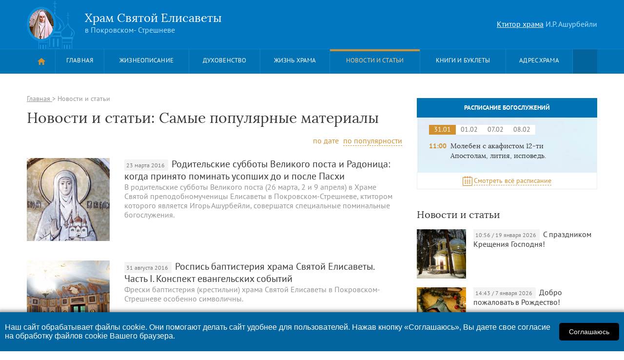

--- FILE ---
content_type: text/html; charset=utf-8
request_url: https://obitel-st-elisaveta.ru/news/archive/tab/read/page/2
body_size: 21611
content:
    <!DOCTYPE HTML>
    <html>
    <head>
        <meta charset="UTF-8"/>
        <meta name="viewport" content="width=device-width, initial-scale=1">
        <meta http-equiv="content-type" content="text/html"/>
        <meta name="author" content="busvan"/>
        <meta content="IE=Edge" http-equiv="X-UA-Compatible">
        <link rel="stylesheet" type="text/css" href="/media/front/css/normalize.css"/>
        <link rel="stylesheet" type="text/css" href="/media/front/css/grid_simple.css"/>
        <link rel="stylesheet" type="text/css" href="/media/front/css/fonts.css"/>
        <link rel="stylesheet" type="text/css" href="/media/front/css/grid_small.css"/>
        <link rel="stylesheet" type="text/css" href="/media/front/css/grid_pad.css"/>
        <link rel="stylesheet" type="text/css" href="/media/front/css/grid_tab.css"/>
        <link rel="stylesheet" type="text/css" href="/media/front/css/grid_mobile.css"/>
        <link rel="stylesheet" type="text/css" href="/media/front/css/style.css"/>
        <link rel="stylesheet" type="text/css" href="/media/front/css/print.css"/>

        <!--[if IE]>
        <script type="text/javascript" src="/media/front/js/jquery-1.11.3.min.js?v=2"></script>
        <![endif]-->
        <!--[if lt IE 9]>
        <script type="text/javascript" src="/public/js/jquery.placeholder.min.js?v=2"></script>
        <script type="text/javascript" src="/media/front/js/ie.js"></script>
        <![endif]-->
        <!--[if !IE]><!-->
        <script type="text/javascript" src="/media/front/js/jquery-2.1.3.min.js?v=2"></script>
        <!--<![endif]-->
        <script type="text/javascript" src="/media/front/js/jquery-ui-1.9.2.custom.min.js"></script>
        <script type="text/javascript" src="/media/front/js/jquery.cookie.js"></script>
        <script type="text/javascript" src="/media/front/js/main.js"></script>
        <script type="text/javascript" src="/media/front/js/player.js"></script>
        <script type="text/javascript" src="/media/front/js/slider.js"></script>
        <script type="text/javascript" src="/media/front/js/popup.js"></script>
        <script type="text/javascript" src="/media/front/js/map.js?1"></script>
        <title>Рейтинг самых читаемых материалов на obitel-st-elisaveta.ru | Самые популярные материалы на сайте храма святой Елисаветы в Покровском-Стрешневе</title>


        <meta name="keywords" content="храм, церковь, святая Елисавета, Елизавета Федоровна, Елисавета Феодоровна, Покровское-Стрешнево, ктитор, И.Р. Ашурбейли, жизнеописание, духовенство, буклеты, книги, богослужение, история, молитва, святитель, владыка, священник, паломничество, собор," />
        <meta name="description" content="Рейтинг самых читаемых материалов на сайте храма святой Елисаветы в Покровском-Стрешневе" />
        <meta property="og:image" content="http://obitel-st-elisaveta.ru/media/front/images/logo.png"/>
        <meta property="og:title" content="Рейтинг самых читаемых материалов на obitel-st-elisaveta.ru | Самые популярные материалы на сайте храма святой Елисаветы в Покровском-Стрешневе"/>
        <meta property="og:description" content="Рейтинг самых читаемых материалов на сайте храма святой Елисаветы в Покровском-Стрешневе"/>

        <style>
            .articlebody a {
                color: #0172b3;
            }

            .articlebody p {
                margin-top: 17px;
                margin-bottom: 17px;
            }

            .articlebody h1 {
                line-height: 2em;
                font-size: 2em;;
            }

            .articlebody h2 {
                line-height: 1.5em;
                font-size: 1.5em;;
            }

            .articlebody h3 {
                line-height: 1em;
            }

            .text_inject {
                background-color: #f8f8f8;
                width: 46.98413%;
                margin-bottom: 20px;
            }

            .text_inject strong {
                font-weight: normal;
            }

            .text_inject .img_link {
                color: #0172b3;
                float: left;
                margin: 17px 0 17px 17px;
                display: block;
                -moz-border-radius: 1px;
                -webkit-border-radius: 1px;
                border-radius: 1px;
                overflow: hidden;
                max-width: 100px;
            }

            .text_inject .img_link.round_img {
                border: 1px solid #cdcdcd;
                -moz-border-radius: 35px;
                -webkit-border-radius: 35px;
                border-radius: 35px;
                display: block;
            }

            .text_inject .img_link.round_img img {
                max-width: 70px;
            }

            .text_inject .text_content {
                color: #0172b3;
                padding: 17px;
                font-size: 1em;
                overflow: hidden;
                display: block;
                line-height: 1.3em;
            }

            .right_inject {
                float: right;
                margin-left: 30px;
            }

            .left_inject {
                float: left;
                margin-right: 30px;
            }

            .text_inject.left_inject .img_link {
                float: right;
                margin: 17px 17px 17px 0;
            }

            .text_inject.left_inject .text_content {
                text-align: right;
            }

            .mat_content blockquote {
                background-color: #f8f8f8;
                position: relative;
                overflow: hidden;
                padding: 45px 35px 60px 35px;
                margin-bottom: 35px;
            }

            .mat_content blockquote .bl_content {
                font-size: 1.17647em;
                margin-bottom: 12px;
                font-weight: bold;
            }

            .mat_content blockquote .quot_icon {
                left: 35px;
            }

            .aright {float:right; padding-left:20px;padding-bottom:25px;  margin-left: 12px;  padding-top:12px;}
            .aleft {float:left; padding-right:20px;padding-bottom:25px;     margin-right: 12px; padding-top:12px;}
            .citein p{margin-top:3px;margin-bottom:3px;}
            .incutimg {width:80px;}
        </style>
        <script>
            $( document ).ready(function() {
                $('a[href^="http"]').not('a[href^="http://obitel-st-elisaveta.ru/"]').click(function(){
                    window.open(this.href, "");
                    return false;
                });
            });

        </script>
    </head>

    <body>
           <!--LiveInternet counter--><script type="text/javascript">new Image().src = "//counter.yadro.ru/hit?r" + escape(document.referrer) + ((typeof(screen)=="undefined")?"" : ";s"+screen.width+"*"+screen.height+"*" + (screen.colorDepth?screen.colorDepth:screen.pixelDepth)) + ";u"+escape(document.URL) + ";h"+escape(document.title.substring(0,80)) + ";" +Math.random();</script><!--/LiveInternet-->   
    <div id="container">
    <div id=headerWrap>
        <header>
            <a href="/" class="fl logoLink">

                <img class="db" src="/media/front/images/logo.png">
            </a>

            <div class="mob-l--27 fl print-w-83_33 pos-r">
                <div class="pl-20 pt22 -m-pl print-pt16">
                    <p class="fs-24 c-white ffl mob-fs-17 wsnw">Храм Святой Елисаветы</p>

                    <p class="fs-16 c-b2blue mob-fs-14 wsnw">в Покровском- Стрешневе</p>

                    <p class="p-fl print-lh-24 print-tl print-w-83_33 print-fl fs-16 lh-99 tr p-tl pad-lh-22 print-pl-20 -m-pl show-on-pad">
                        <a href="/news/article/ktitor-hrama-svyatoy-prepodobnomuchenicy-elisavety-401756" class="c-white tdu h-c-f1">Ктитор храма</a>
                        <span href="http://www.ashurbeyli.ru/" class="c-b2blue">И.Р. Ашурбейли</span></p>
                </div>
            </div>

            <div
                class="fr p-fl print-lh-24 print-tl print-w-83_33 print-fl fs-16 lh-99 tr p-tl pad-pl20 pad-lh-22 print-pl-20 -m-pl hide-on-pad">
                <a href="/news/article/ktitor-hrama-svyatoy-prepodobnomuchenicy-elisavety-401756" class="c-white tdu h-c-f1">Ктитор храма</a>
                <span href="http://www.ashurbeyli.ru/" class="c-b2blue">И.Р. Ашурбейли</span>
            </div>


            <div class="mobileMenuBlock show-on-pad" data-action="showMenu">
                <div style="display: none;" class="mobileMenu" id="mobileMenu">
                    <i class="icon close" data-action="hideMenu"></i>

                    <div class="pad-col-1-1 mobile-col-1-1 col-1-1 mobileMenuContainer">


                        <ul class="menu">
                            









                                    

                <li  id="linomain83" ><a   onClick="document.location='/';" href="/"

                                                                  >Главная</a>

        
        </li>

                                

                <li  id="linomain150" ><a   onClick="document.location='/biography/';" href="/biography/"

                                                                  >Жизнеописание</a>

        
        </li>

                                

                <li  id="linomain152" ><a   onClick="document.location='/p/priesthood';" href="/p/priesthood"

                                                                  >Духовенство</a>

        
        </li>

                                

                <li  id="linomain156" ><a   onClick="document.location='/shedule/';" href="/shedule/"

                                                                  >Жизнь храма</a>

        
        </li>

                                

                <li class='active' id="linomain155" ><a   onClick="document.location='/news';" href="/news"

                                                                  >Новости и статьи</a>

        
        </li>

                                

                <li  id="linomain157" ><a   onClick="document.location='/books';" href="/books"

                                                                  >Книги и буклеты</a>

        
        </li>

                                

                <li  id="linomain158" ><a   onClick="document.location='/p/contacts';" href="/p/contacts"

                                                                  >Адрес храма</a>

        
        </li>

    

    <!--li class="hasChild leftChild">
        <a href="">Еще</a>
        <ul>
            <li><a href="">Книги буклеты</a></li>
            <li><a href="">Молитва прпд. Елизавете</a></li>
            <li><a href="">Блог паломничества</a></li>
        </ul>
    </li-->









                        </ul>


                        <form class="searchForm" name="form1" method="post" action="/search">
                            <input class="searchTop" type="text" id=search name="text" placeholder="Поиск по сайту">
                            <button class="icon search" onClick="if ($('#search').val()!='') {document.forms.form1.submit();}
        return false;"></button>
                        </form>

                    </div>

                </div>
            </div>


            <div class="clear"></div>
        </header>
    </div>


    <div class="hide-on-pad" id="menuWrap">
        <menu>
            <li class="home">
                <a href="/"><i class="icon home"></i> </a>
            </li>

            









                                    

                <li  id="limain83" ><a   onClick="document.location='/';" href="/"

                                                                  >Главная</a>

        
        </li>

                                

                <li  id="limain150" ><a   onClick="document.location='/biography/';" href="/biography/"

                                                                  >Жизнеописание</a>

        
        </li>

                                

                <li  id="limain152" ><a   onClick="document.location='/p/priesthood';" href="/p/priesthood"

                                                                  >Духовенство</a>

        
        </li>

                                

                <li  id="limain156" ><a   onClick="document.location='/shedule/';" href="/shedule/"

                                                                  >Жизнь храма</a>

        
        </li>

                                

                <li class='active' id="limain155" ><a   onClick="document.location='/news';" href="/news"

                                                                  >Новости и статьи</a>

        
        </li>

                                

                <li  id="limain157" ><a   onClick="document.location='/books';" href="/books"

                                                                  >Книги и буклеты</a>

        
        </li>

                                

                <li  id="limain158" ><a   onClick="document.location='/p/contacts';" href="/p/contacts"

                                                                  >Адрес храма</a>

        
        </li>

    

    <!--li class="hasChild leftChild">
        <a href="">Еще</a>
        <ul>
            <li><a href="">Книги буклеты</a></li>
            <li><a href="">Молитва прпд. Елизавете</a></li>
            <li><a href="">Блог паломничества</a></li>
        </ul>
    </li-->









            <li class="search hide-on-pad">
                <i class="icon search"></i>


                <form class="searchBlock" name="form2" method="post" action="/search">
                    <input type="submit" class="searchButton" onClick="if ($('#search2').val()!='') {document.forms.form2.submit();}
        return false;">
                    <input type="text" id=search2 name="text" placeholder="Введите фразу для поиска">

                </form>

            </li>


        </menu>


    </div>

    
        <main>
        <div id="mainContent">


        
    <div id="content" class="col-68_38 pr-30 -p-pr pb40 -s-pr">


        <div class="breadcrumbs pt42 hide-on-tab grid">
                        
<!-- crumbs -->



<div class="b-breadcrumbes">


                                    <a href="/" class="b-breadcrumbes__link">Главная </a>                                 <span  class="b-breadcrumbes__span"> > Новости и статьи</span>
            </div>
        </div>

        <div class="grid">

            <div class="col-1-1 pad-col-1-1 mobile-col-1-1">
                <h1 class="pt15 fl pad-col-1-2 mobile-col-1-1">
                    Новости и статьи: Самые популярные материалы
                </h1>

                <div class="fr pt20 mob-fl tab-pt15 mob-pt7">

                                                                    <a href="/news/archive/tab/last" class="filterItem">по дате</a>                                              <a class="filterItem active" href="/">по популярности</a> 

                </div>
            </div>

            





    

    <article class="col-1-1 pad-col-1-1 mobile-col-1-1 pt25 pr-15 -p-pr">

                
            
            <div class="fl mr30 mb15 max-w-170 tab-max-w-100 pad-mr15">
                <a href="/news/article/roditelskie-subboty-velikogo-posta-i-radonica-kogd-15828">

                    <img class="db" src="/public/article/images/f07fef97c4238076d80f71c53c7fbc4af6fc622e.png" title='' alt=''>
                </a></div>

        

        <div class="pl-15 ">                <time class="c-77 fs-12 bc-f3 p-4 mr7 small-fs-12" datetime="2016-11-03 21:00">
                    23 марта 2016
                </time>             <a class="fs-20 c-38 lh-25 h-c-dblue pad-fs-18 pad-lh-22 mob-fs-16 mob-lh-20"
               href="/news/article/roditelskie-subboty-velikogo-posta-i-radonica-kogd-15828">
                Родительские субботы Великого поста и Радоница: когда принято поминать усопших до и после Пасхи            </a>

           <p> <a  href="/news/article/roditelskie-subboty-velikogo-posta-i-radonica-kogd-15828" class="c-95 fs-16 lh-19 pt10 hide-on-mobile small-fs-16">
                В родительские субботы Великого поста (26 марта, 2 и 9 апреля) в Храме Святой преподобномученицы Елисаветы в Покровском-Стрешневе, ктитором которого является Игорь Ашурбейли, совершатся специальные поминальные богослужения.            </a>
        </div>
    </article>










    <article class="col-1-1 pad-col-1-1 mobile-col-1-1 pt25 pr-15 -p-pr">

                
            
            <div class="fl mr30 mb15 max-w-170 tab-max-w-100 pad-mr15">
                <a href="/news/article/rospis-baptisteriya-hrama-sv-elisavety-chast-i-kon-401781">

                    <img class="db" src="/public/article/images/138b7d87143d4e3ea7237a95d6990f428c0398c1.png" title='' alt=''>
                </a></div>

        

        <div class="pl-15 ">                <time class="c-77 fs-12 bc-f3 p-4 mr7 small-fs-12" datetime="2016-11-03 21:00">
                    31 августа 2016
                </time>             <a class="fs-20 c-38 lh-25 h-c-dblue pad-fs-18 pad-lh-22 mob-fs-16 mob-lh-20"
               href="/news/article/rospis-baptisteriya-hrama-sv-elisavety-chast-i-kon-401781">
                Роспись баптистерия храма Святой Елисаветы. Часть I. Конспект евангельских событий            </a>

           <p> <a  href="/news/article/rospis-baptisteriya-hrama-sv-elisavety-chast-i-kon-401781" class="c-95 fs-16 lh-19 pt10 hide-on-mobile small-fs-16">
                Фрески баптистерия (крестильни) храма Святой Елисаветы в Покровском-Стрешневе особенно символичны.            </a>
        </div>
    </article>









                    <div class="col-1-1 pad-col-1-1 mobile-col-1-1 show-on-tab hide-on-mobile"><!--����������� ������ 2 ������� --></div>
                

    <article class="col-1-1 pad-col-1-1 mobile-col-1-1 pt25 pr-15 -p-pr">

                
            
            <div class="fl mr30 mb15 max-w-170 tab-max-w-100 pad-mr15">
                <a href="/news/article/ioann-krestitel--simvol-pravdy-i-proobraz-inochesk-401782">

                    <img class="db" src="/public/article/images/991899646198d18e7f2257eb969b3c059673c593.png" title='' alt=''>
                </a></div>

        

        <div class="pl-15 ">                <time class="c-77 fs-12 bc-f3 p-4 mr7 small-fs-12" datetime="2016-11-03 21:00">
                    9 сентября 2016
                </time>             <a class="fs-20 c-38 lh-25 h-c-dblue pad-fs-18 pad-lh-22 mob-fs-16 mob-lh-20"
               href="/news/article/ioann-krestitel--simvol-pravdy-i-proobraz-inochesk-401782">
                Иоанн Креститель – символ правды и прообраз иноческой аскезы            </a>

           <p> <a  href="/news/article/ioann-krestitel--simvol-pravdy-i-proobraz-inochesk-401782" class="c-95 fs-16 lh-19 pt10 hide-on-mobile small-fs-16">
                11 сентября отмечается великий церковный праздник. В 8.30 в храме Святой Елисаветы будет отслужена Божественная литургия в честь Усекновения главы Пророка, Предтечи и Крестителя Господня Иоанна.            </a>
        </div>
    </article>









                        <div class="col-1-1 pad-col-1-1 mobile-col-1-1 hide-on-tab"><!--����������� ������ 3 ������� --></div>
                    

    <article class="col-1-1 pad-col-1-1 mobile-col-1-1 pt25 pr-15 -p-pr">

                
            
            <div class="fl mr30 mb15 max-w-170 tab-max-w-100 pad-mr15">
                <a href="/news/article/pokrov-presvyatoy-bogorodicy--simvol-materinskoy-z-401786">

                    <img class="db" src="/public/article/images/caaca8f7e4719b4116fb12a4e7dc5069c00e94c7.png" title='' alt=''>
                </a></div>

        

        <div class="pl-15 ">                <time class="c-77 fs-12 bc-f3 p-4 mr7 small-fs-12" datetime="2016-11-03 21:00">
                    10 октября 2016
                </time>             <a class="fs-20 c-38 lh-25 h-c-dblue pad-fs-18 pad-lh-22 mob-fs-16 mob-lh-20"
               href="/news/article/pokrov-presvyatoy-bogorodicy--simvol-materinskoy-z-401786">
                Покров Пресвятой Богородицы – символ материнской защиты и Любви            </a>

           <p> <a  href="/news/article/pokrov-presvyatoy-bogorodicy--simvol-materinskoy-z-401786" class="c-95 fs-16 lh-19 pt10 hide-on-mobile small-fs-16">
                14 октября отмечается Великий церковный праздник – Покров Пресвятой Владычицы нашей Богородицы и Приснодевы Марии. В храме Святой Елисаветы в Покровском-Стрешневе в 8.40 совершится праздничная Литургия.            </a>
        </div>
    </article>









                    <div class="col-1-1 pad-col-1-1 mobile-col-1-1 show-on-tab hide-on-mobile"><!--����������� ������ 2 ������� --></div>
                

    <article class="col-1-1 pad-col-1-1 mobile-col-1-1 pt25 pr-15 -p-pr">

                
            
            <div class="fl mr30 mb15 max-w-170 tab-max-w-100 pad-mr15">
                <a href="/news/article/uspenie-presvyatoy-bogorodicy--velikaya-pechal-i-v-401780">

                    <img class="db" src="/public/article/images/d9db8a5f4c56a7ce2d144c075883c9698ff68d10.png" title='' alt=''>
                </a></div>

        

        <div class="pl-15 ">                <time class="c-77 fs-12 bc-f3 p-4 mr7 small-fs-12" datetime="2016-11-03 21:00">
                    24 августа 2016
                </time>             <a class="fs-20 c-38 lh-25 h-c-dblue pad-fs-18 pad-lh-22 mob-fs-16 mob-lh-20"
               href="/news/article/uspenie-presvyatoy-bogorodicy--velikaya-pechal-i-v-401780">
                Успение Пресвятой Богородицы – великая печаль и великая радость            </a>

           <p> <a  href="/news/article/uspenie-presvyatoy-bogorodicy--velikaya-pechal-i-v-401780" class="c-95 fs-16 lh-19 pt10 hide-on-mobile small-fs-16">
                В храме Святой Елисаветы 27 августа в 17:00 совершится Всенощное бдение, а 28 августа в 8:00 – праздничная Литургия.            </a>
        </div>
    </article>










    <article class="col-1-1 pad-col-1-1 mobile-col-1-1 pt25 pr-15 -p-pr">

                
            
            <div class="fl mr30 mb15 max-w-170 tab-max-w-100 pad-mr15">
                <a href="/news/article/uspenie-presvyatoy-bogorodicy-na-patriarshem-podvo-401927">

                    <img class="db" src="/public/article/images/18eb992d275565799058245c306f226c9abb6300.png" title='' alt=''>
                </a></div>

        

        <div class="pl-15 ">                <time class="c-77 fs-12 bc-f3 p-4 mr7 small-fs-12" datetime="2016-11-03 21:00">
                    28 августа 2023                        <br>Дата события: 28 августа 2023
                </time>             <a class="fs-20 c-38 lh-25 h-c-dblue pad-fs-18 pad-lh-22 mob-fs-16 mob-lh-20"
               href="/news/article/uspenie-presvyatoy-bogorodicy-na-patriarshem-podvo-401927">
                Праздник в голубых одеждах. Успение Пресвятой Богородицы на Патриаршем подворье - в Храме Св. Елисаветы в Покровском-Стрешневе            </a>

           <p> <a  href="/news/article/uspenie-presvyatoy-bogorodicy-na-patriarshem-podvo-401927" class="c-95 fs-16 lh-19 pt10 hide-on-mobile small-fs-16">
                В этом храме все праздничные богослужения необыкновенно умиротворяющи и красивы. Такова особенность этого литургического пространства, талантливо, умело созданного, чтобы способствовать полному погружению в молитву и церковные таинства. 28 августа в Храме святой Елисаветы отслужили Божественную литургию и молебен в честь праздника Успения Пресвятой Богородицы.            </a>
        </div>
    </article>









                    <div class="col-1-1 pad-col-1-1 mobile-col-1-1 show-on-tab hide-on-mobile"><!--����������� ������ 2 ������� --></div>
                
                        <div class="col-1-1 pad-col-1-1 mobile-col-1-1 hide-on-tab"><!--����������� ������ 3 ������� --></div>
                    

    <article class="col-1-1 pad-col-1-1 mobile-col-1-1 pt25 pr-15 -p-pr">

                
            
            <div class="fl mr30 mb15 max-w-170 tab-max-w-100 pad-mr15">
                <a href="/news/article/duhovnoe-tvorchestvo-k-160-letiyu-elisavety-feodor-401940">

                    <img class="db" src="/public/article/images/ddb20f9894fe332bcd5f0d564828c4a2a6babc5b.png" title='' alt=''>
                </a></div>

        

        <div class="pl-15 ">                <time class="c-77 fs-12 bc-f3 p-4 mr7 small-fs-12" datetime="2016-11-03 21:00">
                    2 ноября 2024
                </time>             <a class="fs-20 c-38 lh-25 h-c-dblue pad-fs-18 pad-lh-22 mob-fs-16 mob-lh-20"
               href="/news/article/duhovnoe-tvorchestvo-k-160-letiyu-elisavety-feodor-401940">
                Духовное творчество. К 160-летию Елисаветы Феодоровны Романовой            </a>

           <p> <a  href="/news/article/duhovnoe-tvorchestvo-k-160-letiyu-elisavety-feodor-401940" class="c-95 fs-16 lh-19 pt10 hide-on-mobile small-fs-16">
                Более ста лет прошло со дня трагической гибели Великой княгини Елисаветы Феодоровны. Более 30 лет назад  Русская Православная Церковь причислила её к лику святых, а её биография уже рассказана языком Акафиста - стала жизнеописанием. Но для прихожан Храма, воздвигнутого Игорем Ашурбейли в честь Елисаветы Феодоровны в Москве, его небесная покровительница остаётся современницей, Учителем, примером истинно человеческого жизненного пути, Человеком, за которым хочется следовать, несмотря на временные расстояния.            </a>
        </div>
    </article>










    <article class="col-1-1 pad-col-1-1 mobile-col-1-1 pt25 pr-15 -p-pr">

                
            
            <div class="fl mr30 mb15 max-w-170 tab-max-w-100 pad-mr15">
                <a href="/news/article/s-prazdnikom-preobrazheniya-gospodnya--s-yablochny-401926">

                    <img class="db" src="/public/article/images/63a777339c6d42ed4582a2a5f3f8c080e05a28cc.png" title='' alt=''>
                </a></div>

        

        <div class="pl-15 ">                <time class="c-77 fs-12 bc-f3 p-4 mr7 small-fs-12" datetime="2016-11-03 21:00">
                    19 августа 2023                        <br>Дата события:16:56 / 19 августа 2023
                </time>             <a class="fs-20 c-38 lh-25 h-c-dblue pad-fs-18 pad-lh-22 mob-fs-16 mob-lh-20"
               href="/news/article/s-prazdnikom-preobrazheniya-gospodnya--s-yablochny-401926">
                С праздником Преображения Господня – с Яблочным Спасом!            </a>

           <p> <a  href="/news/article/s-prazdnikom-preobrazheniya-gospodnya--s-yablochny-401926" class="c-95 fs-16 lh-19 pt10 hide-on-mobile small-fs-16">
                На Патриаршем подворье – в Храме Св. Елисаветы в Покровском-Стрешнево, прошла очень красивая служба – с ароматом яблок, винограда, персиков. 19 августа – Яблочный Спас.            </a>
        </div>
    </article>









                    <div class="col-1-1 pad-col-1-1 mobile-col-1-1 show-on-tab hide-on-mobile"><!--����������� ������ 2 ������� --></div>
                

    <article class="col-1-1 pad-col-1-1 mobile-col-1-1 pt25 pr-15 -p-pr">

                
            
            <div class="fl mr30 mb15 max-w-170 tab-max-w-100 pad-mr15">
                <a href="/news/article/otkryt-tvorcheskiy-konkurs-na-sozdanie-skulptury-s-401768">

                    <img class="db" src="/public/article/images/32c97bfa6881782d083c3c3569ef4e82bf8ff603.png" title='' alt=''>
                </a></div>

        

        <div class="pl-15 ">                <time class="c-77 fs-12 bc-f3 p-4 mr7 small-fs-12" datetime="2016-11-03 21:00">
                    26 мая 2016
                </time>             <a class="fs-20 c-38 lh-25 h-c-dblue pad-fs-18 pad-lh-22 mob-fs-16 mob-lh-20"
               href="/news/article/otkryt-tvorcheskiy-konkurs-na-sozdanie-skulptury-s-401768">
                Открыт творческий конкурс на создание скульптуры Святой Елисаветы            </a>

           <p> <a  href="/news/article/otkryt-tvorcheskiy-konkurs-na-sozdanie-skulptury-s-401768" class="c-95 fs-16 lh-19 pt10 hide-on-mobile small-fs-16">
                К участию приглашаются профессиональные скульпторы, художники и архитекторы, имеющие опыт в создании произведений монументального искусства.            </a>
        </div>
    </article>









                        <div class="col-1-1 pad-col-1-1 mobile-col-1-1 hide-on-tab"><!--����������� ������ 3 ������� --></div>
                    

    <article class="col-1-1 pad-col-1-1 mobile-col-1-1 pt25 pr-15 -p-pr">

                
            
            <div class="fl mr30 mb15 max-w-170 tab-max-w-100 pad-mr15">
                <a href="/news/article/altar--serdce-liturgicheskogo-prostranstva-hrama-401777">

                    <img class="db" src="/public/article/images/ad89923d9210b4b815c2ef91223aa191e37d9cc4.png" title='' alt=''>
                </a></div>

        

        <div class="pl-15 ">                <time class="c-77 fs-12 bc-f3 p-4 mr7 small-fs-12" datetime="2016-11-03 21:00">
                    25 июля 2016
                </time>             <a class="fs-20 c-38 lh-25 h-c-dblue pad-fs-18 pad-lh-22 mob-fs-16 mob-lh-20"
               href="/news/article/altar--serdce-liturgicheskogo-prostranstva-hrama-401777">
                Алтарь – сердце литургического пространства храма            </a>

           <p> <a  href="/news/article/altar--serdce-liturgicheskogo-prostranstva-hrama-401777" class="c-95 fs-16 lh-19 pt10 hide-on-mobile small-fs-16">
                О фресках алтаря рассказывает третий материал, посвящённый росписи храма Святой Елисаветы в Покровском-Стрешневе.            </a>
        </div>
    </article>









                    <div class="col-1-1 pad-col-1-1 mobile-col-1-1 show-on-tab hide-on-mobile"><!--����������� ������ 2 ������� --></div>
                

    <article class="col-1-1 pad-col-1-1 mobile-col-1-1 pt25 pr-15 -p-pr">

                
            
            <div class="fl mr30 mb15 max-w-170 tab-max-w-100 pad-mr15">
                <a href="/news/article/den-pamyati-pravednoy-elisavety--nebesnoy-pokrovit-401783">

                    <img class="db" src="/public/article/images/7946183a4e406cfac7d3a51b45f85baa58976cf8.png" title='' alt=''>
                </a></div>

        

        <div class="pl-15 ">                <time class="c-77 fs-12 bc-f3 p-4 mr7 small-fs-12" datetime="2016-11-03 21:00">
                    18 сентября 2016
                </time>             <a class="fs-20 c-38 lh-25 h-c-dblue pad-fs-18 pad-lh-22 mob-fs-16 mob-lh-20"
               href="/news/article/den-pamyati-pravednoy-elisavety--nebesnoy-pokrovit-401783">
                День памяти Елисаветы праведной – небесной покровительницы Елизаветы Фёдоровны Романовой            </a>

           <p> <a  href="/news/article/den-pamyati-pravednoy-elisavety--nebesnoy-pokrovit-401783" class="c-95 fs-16 lh-19 pt10 hide-on-mobile small-fs-16">
                18 сентября Православная церковь отмечает день памяти праведной Елисаветы – матери Иоанна Предтечи, в честь которой была названа Великая княгиня Елизавета Фёдоровна Романова, когда приняла православную веру.            </a>
        </div>
    </article>










    <article class="col-1-1 pad-col-1-1 mobile-col-1-1 pt25 pr-15 -p-pr">

                
            
            <div class="fl mr30 mb15 max-w-170 tab-max-w-100 pad-mr15">
                <a href="/news/article/nikolay-chudotvorec--kakim-byl-samyy-chtimyy-svyat-401792">

                    <img class="db" src="/public/article/images/aa407a0d5d16184436f584e789233c96e1bc676d.png" title='' alt=''>
                </a></div>

        

        <div class="pl-15 ">                <time class="c-77 fs-12 bc-f3 p-4 mr7 small-fs-12" datetime="2016-11-03 21:00">
                    19 декабря 2016
                </time>             <a class="fs-20 c-38 lh-25 h-c-dblue pad-fs-18 pad-lh-22 mob-fs-16 mob-lh-20"
               href="/news/article/nikolay-chudotvorec--kakim-byl-samyy-chtimyy-svyat-401792">
                Николай Чудотворец. Каким был самый чтимый Святой на Руси            </a>

           <p> <a  href="/news/article/nikolay-chudotvorec--kakim-byl-samyy-chtimyy-svyat-401792" class="c-95 fs-16 lh-19 pt10 hide-on-mobile small-fs-16">
                19 декабря в храме Святой Елисаветы в Покровском-Стрешневе совершена Божественная литургия в честь Дня Святителя Николая Чудотворца.            </a>
        </div>
    </article>









                    <div class="col-1-1 pad-col-1-1 mobile-col-1-1 show-on-tab hide-on-mobile"><!--����������� ������ 2 ������� --></div>
                
                        <div class="col-1-1 pad-col-1-1 mobile-col-1-1 hide-on-tab"><!--����������� ������ 3 ������� --></div>
                    

    <article class="col-1-1 pad-col-1-1 mobile-col-1-1 pt25 pr-15 -p-pr">

                
            
            <div class="fl mr30 mb15 max-w-170 tab-max-w-100 pad-mr15">
                <a href="/news/article/ponyatie-i-suschnost-palomnichestva-otnoshenie-k-p-15839">

                    <img class="db" src="/public/article/images/d50aaca56a7eb00a123e5c364c327f93f5427999.jpg" title='Митрополит Рязанский и Михайловский Марк' alt='Митрополит Рязанский и Михайловский Марк'>
                </a></div>

        

        <div class="pl-15 ">                <time class="c-77 fs-12 bc-f3 p-4 mr7 small-fs-12" datetime="2016-11-03 21:00">
                    30 марта 2016
                </time>             <a class="fs-20 c-38 lh-25 h-c-dblue pad-fs-18 pad-lh-22 mob-fs-16 mob-lh-20"
               href="/news/article/ponyatie-i-suschnost-palomnichestva-otnoshenie-k-p-15839">
                Понятие и сущность паломничества. Отношение к паломничеству в мировых религиях            </a>

           <p> <a  href="/news/article/ponyatie-i-suschnost-palomnichestva-otnoshenie-k-p-15839" class="c-95 fs-16 lh-19 pt10 hide-on-mobile small-fs-16">
                В православной традиции понимание паломничества как явления религиозной жизни тесно связано с учением Церкви о святых иконах.            </a>
        </div>
    </article>










    <article class="col-1-1 pad-col-1-1 mobile-col-1-1 pt25 pr-15 -p-pr">

                
            
            <div class="fl mr30 mb15 max-w-170 tab-max-w-100 pad-mr15">
                <a href="/news/article/freski-hrama-svyatoy-elisavety-v-pokrovskom-stresh-401770">

                    <img class="db" src="/public/article/images/36721e9acc873d496b4a1a949e7707bbf18fd42a.png" title='' alt=''>
                </a></div>

        

        <div class="pl-15 ">                <time class="c-77 fs-12 bc-f3 p-4 mr7 small-fs-12" datetime="2016-11-03 21:00">
                    1 июля 2016
                </time>             <a class="fs-20 c-38 lh-25 h-c-dblue pad-fs-18 pad-lh-22 mob-fs-16 mob-lh-20"
               href="/news/article/freski-hrama-svyatoy-elisavety-v-pokrovskom-stresh-401770">
                Фрески храма Святой Елисаветы в Покровском-Стрешневе: купол – небо, под которым совершается Литургия            </a>

           <p> <a  href="/news/article/freski-hrama-svyatoy-elisavety-v-pokrovskom-stresh-401770" class="c-95 fs-16 lh-19 pt10 hide-on-mobile small-fs-16">
                Входя в храм, человек устремляет свои помыслы к Богу, а взгляд – к небесам, которые здесь символизирует купол.            </a>
        </div>
    </article>









                    <div class="col-1-1 pad-col-1-1 mobile-col-1-1 show-on-tab hide-on-mobile"><!--����������� ������ 2 ������� --></div>
                

    <article class="col-1-1 pad-col-1-1 mobile-col-1-1 pt25 pr-15 -p-pr">

                
            
            <div class="fl mr30 mb15 max-w-170 tab-max-w-100 pad-mr15">
                <a href="/news/article/chto-est-svoboda-401813">

                    <img class="db" src="/public/article/images/1a53b0d93aa8b0e1a7511e8478b490924ccd6e2f.png" title='' alt=''>
                </a></div>

        

        <div class="pl-15 ">                <time class="c-77 fs-12 bc-f3 p-4 mr7 small-fs-12" datetime="2016-11-03 21:00">
                    19 мая 2017                        <br>Дата события: 13 мая 2017
                </time>             <a class="fs-20 c-38 lh-25 h-c-dblue pad-fs-18 pad-lh-22 mob-fs-16 mob-lh-20"
               href="/news/article/chto-est-svoboda-401813">
                Что есть свобода?            </a>

           <p> <a  href="/news/article/chto-est-svoboda-401813" class="c-95 fs-16 lh-19 pt10 hide-on-mobile small-fs-16">
                Слово настоятеля Патриаршего подворья храма Святой преподобномученицы Елисаветы митрополита Рязанского и Михайловского Марка            </a>
        </div>
    </article>









                        <div class="col-1-1 pad-col-1-1 mobile-col-1-1 hide-on-tab"><!--����������� ������ 3 ������� --></div>
                    





<div class="col-1-1 pad-col-1-1 mobile-col-1-1 pt40 mob-pt2">

    <p class="pagination mobile-col-1-1 fl mob-pt16">



    		<a  class="c-orange fs-16 bbdashed pad-fs-14 fl ml-10 -m-ml " style="margin-right: 15px;" href="/news/archive/tab/read" rel="prev">Предыдущая </a>
	
	
					<a class="item" href="/news/archive/tab/read">1</a>
		
	
		    <span  class="active item">2</span>
		
	
					<a class="item" href="/news/archive/tab/read/page/3">3</a>
		
	
					<a class="item" href="/news/archive/tab/read/page/4">4</a>
		
	
					<a class="item" href="/news/archive/tab/read/page/7">...</a>
		
	
					<a class="item" href="/news/archive/tab/read/page/10">10</a>
		
	
					<a class="item" href="/news/archive/tab/read/page/11">11</a>
		
				
						<a  href="/news/archive/tab/read/page/3" class="c-orange fs-16 bbdashed pad-fs-14 fl ml-10 -m-ml " >Следующая</a>
	
</div>





        </div>


    </div>





        <aside id="rightColumn" class="col-31_62 pt50 pb40 hide-on-pad">


        <div class=" js-scheduleBlock col-1-1 scheduleBlock">
            <div class="col-1-1 bc-dblue c-white fs-13 tab-fs-13 ttu ffb center lh-40 wsnw">
                Расписание богослужений
            </div>


            <div class="col-1-1 pl-25 pt15 pb11 tab-pl10 small-pl10">
                                <ul class="tabs">
                                            <li data-action="scheduleSelect" data-item="1"
                            class="active">
                            <span class="hide-on-tab">31.01 </span>
                            <span class="show-on-tab">31.01</span>
                        </li>
                                            <li data-action="scheduleSelect" data-item="2"
                            class="">
                            <span class="hide-on-tab">01.02 </span>
                            <span class="show-on-tab">01.02</span>
                        </li>
                                            <li data-action="scheduleSelect" data-item="3"
                            class="">
                            <span class="hide-on-tab">07.02 </span>
                            <span class="show-on-tab">07.02</span>
                        </li>
                                            <li data-action="scheduleSelect" data-item="4"
                            class="">
                            <span class="hide-on-tab">08.02 </span>
                            <span class="show-on-tab">08.02</span>
                        </li>
                                    </ul>

                <div class="col-1-1 pad-col-1-1 mobile-col-1-1 fs-14 pt14 small-fs-14">
                    
                        <div id="scheduleTable1"
                             class="js-scheduleTable scheduleTable ">


                                                            <div class="item a-r-icon pr-30 -t-pr">
                                    <a href="/shedule/1/31"
                                       class="col-1-1 pad-col-1-1 mobile-col-1-1">
                                        <div class="fl c-orange ffb pr-8">11:00</div>
                                        <div class="col-10-12 pad-col-10-12 mobile-col-10-12 c-38 ffl lh-20 pad-lh-18">
                                            Молебен с акафистом 12-ти Апостолам, лития, исповедь.                                        </div>
                                    </a>
                                </div>


                            
                        </div>

                    
                        <div id="scheduleTable2"
                             class="js-scheduleTable scheduleTable hide">


                                                            <div class="item a-r-icon pr-30 -t-pr">
                                    <a href="/shedule/2/1"
                                       class="col-1-1 pad-col-1-1 mobile-col-1-1">
                                        <div class="fl c-orange ffb pr-8">8:30</div>
                                        <div class="col-10-12 pad-col-10-12 mobile-col-10-12 c-38 ffl lh-20 pad-lh-18">
                                            Исповедь, часы.                                        </div>
                                    </a>
                                </div>


                                                            <div class="item a-r-icon pr-30 -t-pr">
                                    <a href="/shedule/2/1"
                                       class="col-1-1 pad-col-1-1 mobile-col-1-1">
                                        <div class="fl c-orange ffb pr-8">9:00</div>
                                        <div class="col-10-12 pad-col-10-12 mobile-col-10-12 c-38 ffl lh-20 pad-lh-18">
                                            Б. литургия, лития.                                        </div>
                                    </a>
                                </div>


                            
                        </div>

                    
                        <div id="scheduleTable3"
                             class="js-scheduleTable scheduleTable hide">


                                                            <div class="item a-r-icon pr-30 -t-pr">
                                    <a href="/shedule/2/7"
                                       class="col-1-1 pad-col-1-1 mobile-col-1-1">
                                        <div class="fl c-orange ffb pr-8">11:00</div>
                                        <div class="col-10-12 pad-col-10-12 mobile-col-10-12 c-38 ffl lh-20 pad-lh-18">
                                            Молебен с акафистом препмуч. Елисавете. Лития. Исповедь.                                        </div>
                                    </a>
                                </div>


                            
                        </div>

                    
                        <div id="scheduleTable4"
                             class="js-scheduleTable scheduleTable hide">


                                                            <div class="item a-r-icon pr-30 -t-pr">
                                    <a href="/shedule/2/8"
                                       class="col-1-1 pad-col-1-1 mobile-col-1-1">
                                        <div class="fl c-orange ffb pr-8">8:30</div>
                                        <div class="col-10-12 pad-col-10-12 mobile-col-10-12 c-38 ffl lh-20 pad-lh-18">
                                            Исповедь, часы.                                        </div>
                                    </a>
                                </div>


                                                            <div class="item a-r-icon pr-30 -t-pr">
                                    <a href="/shedule/2/8"
                                       class="col-1-1 pad-col-1-1 mobile-col-1-1">
                                        <div class="fl c-orange ffb pr-8">9:00</div>
                                        <div class="col-10-12 pad-col-10-12 mobile-col-10-12 c-38 ffl lh-20 pad-lh-18">
                                            Б. литургия, лития.                                        </div>
                                    </a>
                                </div>


                            
                        </div>

                                    </div>

            </div>

            <div class="col-1-1 center calendarBlock">
                <div class="inner">


                    <img src="/media/front/images/main/i/calendar.png" class="vam pb3">


                    <a class="c-orange fs-14 bbdashed small-fs-14 pad-lh-30" href="/shedule">
                        Смотреть всё
                        расписание
                    </a>
                </div>
            </div>

        </div>


        <div class="col-1-1 pt40">
            <h4 class="fs-20 c-38 tl ffl">Новости и статьи</h4>



            
                <article class="col-1-1 pt18">


                                        
                    


                    <div class="col-27_27">
                        <a href="/news/article/s-prazdnikom-krescheniya-gospodnya-401950">
                            <img class="db" src="/public/article/images/07945dd7a3c11bdcb824b2411dae80ecf6eeed5f.png" title=''
                                 alt=''>
                        </a>
                    </div>
                    <div class="col-72_72 pl-15">
                        

                            <time class="c-77 fs-12 bc-f3 p-4 mr7 small-fs-12" datetime="2016-11-03 21:00">
                                10:56 / 19 января 2026                            </time>
                            <a class="fs-16 c-38 lh-20 h-c-dblue" href="/news/article/s-prazdnikom-krescheniya-gospodnya-401950">
                                С праздником Крещения Господня!                            </a>

                        </div>
                </article>

            
                <article class="col-1-1 pt18">


                                        
                    


                    <div class="col-27_27">
                        <a href="/news/article/dobro-pozhalovat-v-rozhdestvo-401949">
                            <img class="db" src="/public/article/images/f522620bd6f45ecf24b5b496523463188efe890f.png" title=''
                                 alt=''>
                        </a>
                    </div>
                    <div class="col-72_72 pl-15">
                        

                            <time class="c-77 fs-12 bc-f3 p-4 mr7 small-fs-12" datetime="2016-11-03 21:00">
                                14:43 / 7 января 2026                            </time>
                            <a class="fs-16 c-38 lh-20 h-c-dblue" href="/news/article/dobro-pozhalovat-v-rozhdestvo-401949">
                                Добро пожаловать в Рождество!                            </a>

                        </div>
                </article>

            
                <article class="col-1-1 pt18">


                                        
                    


                    <div class="col-27_27">
                        <a href="/news/article/princessami-rozhdayutsya-i-stanovyatsya-k-161-leti-401948">
                            <img class="db" src="/public/article/images/a080de15c05d54ff4978ac79e84265cb14fe0d7e.png" title=''
                                 alt=''>
                        </a>
                    </div>
                    <div class="col-72_72 pl-15">
                        

                            <time class="c-77 fs-12 bc-f3 p-4 mr7 small-fs-12" datetime="2016-11-03 21:00">
                                18:30 / 1 ноября 2025                            </time>
                            <a class="fs-16 c-38 lh-20 h-c-dblue" href="/news/article/princessami-rozhdayutsya-i-stanovyatsya-k-161-leti-401948">
                                Принцессами рождаются и становятся. К 161-летию со дня рождения Елисаветы Феодоровны Романовой                            </a>

                        </div>
                </article>

            
                <article class="col-1-1 pt18">


                                        
                    


                    <div class="col-27_27">
                        <a href="/news/article/o-prazdnike-preobrazheniya-gospodnya-i-o-tom-kak-c-401947">
                            <img class="db" src="/public/article/images/02778bfaa7540b7aef0a199ff577807d4482ba76.png" title=''
                                 alt=''>
                        </a>
                    </div>
                    <div class="col-72_72 pl-15">
                        

                            <time class="c-77 fs-12 bc-f3 p-4 mr7 small-fs-12" datetime="2016-11-03 21:00">
                                12:16 / 20 августа 2025                            </time>
                            <a class="fs-16 c-38 lh-20 h-c-dblue" href="/news/article/o-prazdnike-preobrazheniya-gospodnya-i-o-tom-kak-c-401947">
                                О празднике Преображения Господня и о том, как чувство благодарности делает нас счастливыми                            </a>

                        </div>
                </article>

            


            <div class="clear"></div>

            <a class=" c-orange fs-16 bbdashed pad-fs-14 fr tr mt17" href="/archive">
                Все статьи
            </a>

        </div>


        <!--div class="col-1-1 center bg_simple pt35 mt50 pb30">
            <span class="c-white fs-16 bc-orange lh-30 pl-10 pr-10 small-fs-16 small-lh-30 i-b">15 марта, Вторник</span>

            <p class="fs-14 c-95 small-fs-14 ">2 марта по старому стилю</p>
            <a href="/">
                <h4 class="fs-20 c-dblue ffl mt12 h-tdu">Глас 8-й. Постный день.</h4>
            </a>

            <p class="c-4d fs-16 pb10 small-fs-16">Седмица 1-я Великого поста. Память святителя Арсения
                Тверского</p>

            <a class="c-orange fs-16 bbdashed pad-fs-14" href="/">
                Весь календарь
            </a>

        </div-->



        



<script>
    cites = new Array();

        cites[1] = new Array();

    cites[1][1] = 'Происхождение термина паломник – западное. Оно является производным от пальмовник – лат. palmarius. Пальмовник – это тот, кто несёт пальмовую ветвь. Здесь имеются в виду участники крестного хода Недели ваий, более известной в России как Вербное воскресенье. Христиане, совершающие это шествие, уподоблялись жителям Иерусалима, которые, согласно евангельскому повествованию, с зелёными пальмовыми ветвями в руках торжественно встречали Христа как долгожданного Мессию, грядущего принять земное Царство.';
        cites[1][2] = 'http://www.ashurbeyli.ru/media/article/ponyatie-i-suschnost-palomnichestva-otnoshenie-k-p-15839';
        cites[1][3] = 'Митрополит Рязанский и Михайловский Марк';
        cites[1][4] = '';
                    cites[1][5] = '/public/cite/images/a6827a0377f5dc37c500c188dd40eb6665668d31.jpg';
    

        cites[2] = new Array();

    cites[2][1] = 'Деятельность ктитора имеет системный характер, постоянную основу. Он берёт на себя всю ответственность, все тяготы  по содержанию храма. Игорь Ашурбейли – из тех редких людей, которые возрождают эту традицию и оказывают неоценимую помощь Русской Православной Церкви.';
        cites[2][2] = '/news/article/ktitor-hrama-svyatoy-prepodobnomuchenicy-elisavety-401756';
        cites[2][3] = 'Митрополит Рязанский и Михайловский Марк';
        cites[2][4] = '';
                    cites[2][5] = '/public/cite/images/886f19e10fc809e5e0b009cf176c4b9d451e93ce.jpg';
    

        cites[3] = new Array();

    cites[3][1] = 'Игорь Ашурбейли, ктитор храма Святой Елисаветы – человек глубоко верующий и это не первое его участие в создании и воссоздании храмов, он занимался и занимается серьёзной благотворительной деятельностью. Всё это было сделано от души, с благословения Патриарха Всея Руси. Храм получился просто сказочно красивый, такой уютный, домашний.';
        cites[3][2] = 'http://www.ashurbeyli.ru/media/article/osvyaschenie-hrama-svyatoy-prepodobnomuchenicy-vel-15277';
        cites[3][3] = 'Сергей Степашин';
        cites[3][4] = '';
                    cites[3][5] = '/public/cite/images/f7a7f0c4c73ded928e760bfaf797761779f56be5.jpg';
    

        cites[4] = new Array();

    cites[4][1] = 'Жизнь Великой княгини очень тесно связана с Иерусалимской землёй. После гибели супруга Сергея Александровича Елисавета Феодоровна Романова возглавляла Палестинское Общество. Она бывала на Святой Земле. Там она и упокоена в храме Марии Магдалины. Мы надеемся, что мост, соединяющий Святую Землю и Алапаевск, станет крепким.';
        cites[4][2] = 'http://obitel-st-elisaveta.ru/articles/rossiya-alapaevsk-15931';
        cites[4][3] = 'Епископ Каменский и Алапаевский Мефодий';
        cites[4][4] = '';
                    cites[4][5] = '/public/cite/images/82f86b5f20756400fb71428c286b019c879735b5.jpg';
    

        cites[5] = new Array();

    cites[5][1] = 'Преподобномученица Елисавета – великая святая и удивительная женщина. Любого художника, да и просто человека, привлекает красота. А её красота удивительна, даже не строгая классическая, а какая-то хрустальная, неземная. Она как будто уже здесь, на земле, стала похожа на ангела. На некоторых фотографиях у Елисаветы Феодоровны такое лицо, будто она предчувствовала все грядущие страшные события в России.';
        cites[5][2] = 'http://obitel-st-elisaveta.ru/news/article/elisaveta-feodorovna-romanova-hrustalnaya-krasota-401789';
        cites[5][3] = 'Евгения Дубровина';
        cites[5][4] = 'скульптор';
                    cites[5][5] = '/public/cite/images/626dc5769cceb5b6e5785eb1ae3ba92dcd4946af.jpg';
    

        cites[6] = new Array();

    cites[6][1] = 'Для меня образ святой Елисаветы – это образ абсолютной красоты. Быть может, я выразилась неправильно, ведь абсолютная красота может быть только у Бога, но всё же…';
        cites[6][2] = 'http://obitel-st-elisaveta.ru/news/article/elisaveta-feodorovna-romanova-hrustalnaya-krasota-401789';
        cites[6][3] = 'Евгения Дубровина';
        cites[6][4] = 'скульптор';
                    cites[6][5] = '/public/cite/images/e88f6197cc6a45c5740146e396a7d470f97d33ed.jpg';
    

        cites[7] = new Array();

    cites[7][1] = 'Период светской жизни стал прологом монашеского подвига. После убийства мужа Елисавета Феодоровна без колебаний оставила своё высокое положение, посвятив себя служению Богу и людям, основала Марфо-Мариинскую обитель милосердия. Много помогала больным, раненым и обездоленным, и не только материальными средствами и заступничеством.';
        cites[7][2] = 'http://obitel-st-elisaveta.ru/news/article/elisaveta-feodorovna-romanova-hrustalnaya-krasota-401789';
        cites[7][3] = 'Евгения Дубровина';
        cites[7][4] = 'скульптор';
                    cites[7][5] = '/public/cite/images/8d149919c78d5589dce3e049b08654363c60a220.jpg';
    

        cites[8] = new Array();

    cites[8][1] = 'Принцесса Гессен-Дармштадтская, получившая  прекрасное образование и воспитание, Великая княгиня Российского императорского дома, занимавшая некогда блестящее положение в обществе, посещала трущобы Хитровки, принося туда помощь и утешение. За всё это она была сброшена в шахту, похоронена заживо. Не перекликается ли её мученическая кончина со словами из Страстной службы Великого четверга: «Люди мои, что я сделал вам?..».';
        cites[8][2] = 'http://obitel-st-elisaveta.ru/news/article/elisaveta-feodorovna-romanova-hrustalnaya-krasota-401789';
        cites[8][3] = 'Евгения Дубровина';
        cites[8][4] = 'скульптор';
                    cites[8][5] = '/public/cite/images/d57c40b075dc9894c6bbf862d7da2b8553096565.jpg';
    

        cites[9] = new Array();

    cites[9][1] = 'Немецкая принцесса Елизавета, прекрасная, как в сказке, стала частью, живой тканью русской жизни. Удивительной и вдохновляющей является история её любви и замужества. Со знакомства с Великим князем Сергеем Александровичем начался её путь к православию, с его трагической смерти – путь к святости и мученическому венцу. В её жизни не было случайностей, она была очень цельной натурой.';
        cites[9][2] = 'http://obitel-st-elisaveta.ru/news/article/elisaveta-feodorovna-romanova-hrustalnaya-krasota-401789';
        cites[9][3] = 'Евгения Дубровина';
        cites[9][4] = 'скульптор';
                    cites[9][5] = '/public/cite/images/bcd6aba05d926e791f19b4184f8e0fe15cc73691.jpg';
    

        cites[10] = new Array();

    cites[10][1] = 'Я была поражена храмом Елисаветы в Покровском-Стрешневе. На мой взгляд, он очень тонко и с большим вкусом расписан и обустроен внутри. Здесь всё наполнено особым смыслом, метафорами бытия, воплощёнными во фресковой росписи,';
        cites[10][2] = 'http://obitel-st-elisaveta.ru/news/article/rozhdestvo-i-kreschenie-v-hrame-svyatoy-elisavety--401793';
        cites[10][3] = 'Евгения Дубровина';
        cites[10][4] = 'скульптор';
                    cites[10][5] = '/public/cite/images/15f93ee1df494c063463d86b5e0ebc22a3316391.jpg';
    

        cites[11] = new Array();

    cites[11][1] = 'Принимая в себя Господа на таинстве причастия, прикладываясь к святыням и иконам, унося с собой святую воду, мы стремимся приобщиться к благодати Божьей. Но благодать Божья должна найти отклик в нашей душе. Надо дать место Богу в нашей жизни, очистив это место от всего суетного, злого – того, что мешает человеку стать по-настоящему счастливым.';
        cites[11][2] = 'http://obitel-st-elisaveta.ru/news/article/torzhestvennaya-liturgiya-i-vodoosvyaschenie-sover-401796';
        cites[11][3] = 'Отец Антоний Плоский';
        cites[11][4] = 'священник';
                    cites[11][5] = '/public/cite/images/ee0e51b6ffded74371ab1e3793c867c3853b3c5a.jpg';
    

        cites[12] = new Array();

    cites[12][1] = '"В наших храмах мы видим образы – связанные с преображением своего грешного существа, с темой света, святости. Слово «святой» означает неземной, возвысившийся над этой грешной землей. А икона – это образ, который открывает для нас Божественный мир, мир святости и веры. Такие образы не только призывают нас возвыситься, но и показывают нам пример того, какими должны быть и мы сами, к чему мы должны стремиться."';
        cites[12][2] = '';
        cites[12][3] = 'Владыка Марк Рязанский и Михайловский';
        cites[12][4] = '';
                    cites[12][5] = '/public/cite/images/5197e31078f4849a54d1d19b3b8883750cc022e4.jpg';
    
    cite_count =12;


            if (!$.cookie('cite')) {
                $.cookie('cite', 1)
            } else {
                $.cookie('cite', ($.cookie('cite') * 1) % cite_count+1)
            }
            ;



            current = $.cookie('cite');






            $.cookie('cite', current);


            show = current;



        </script>






    <div class="col-1-1 mt50 bc-f8 pl-25 pr-25">

        <div class="col-1-1 pt17">
            <h3 class="mobile-col-1-2 fs-20 c-38 ffl">
                Цитата
            </h3>
            <!--a class="c-orange fs-16 bbdashed pad-fs-14 fr pt3" href="/">
                Все цитаты
            </a-->
        </div>

        <div class="col-1-4 pt16">
            <script>
                document.write('<img class="db userAvatar" src="'+cites[show][5]+'">');

            </script>
        </div>
        <div class="col-9-12  pl-25 mob-pt2 pad-pt15 pb25 mob-pl10">
            <div class="col-1-1 pt12">
                <p class="lh-20">
                    <span class="fs-25 c-orange vas">«</span>

                    <script>
                        document.write('<a href="'+cites[show][2]+'" class="fs-18 c-38 ">');

                        // document.write('<a class="b-quote-right__content" style="display:block;" href="'+cites[show][2]+'">'+cites[show][1]+'</a>');
                        document.write(cites[show][1] + ' </a>');

                    </script>
                    <span class="fs-25 c-orange vas">»</span>
                </p>
                <p class="fs-16 pad-lh-20 pt5">
                    <a href="/" class="c-95">
                        <script>
                            document.write(cites[show][4]);
                            document.write(' ' + cites[show][3]);</script>
                    </a>
                </p>
            </div>
        </div>
    </div>














        <div class="col-1-1 bc-f8 pl-25 pr-25">
            </div>

        


    
        <div class="col-1-1 pt40">
            <h4 class="fs-20 c-38 tl ffl">Книги и буклеты</h4>

            <div class="col-1-1 pt19">

                
                                            <a href="https://obitel-st-elisaveta.ru/book/35" class="col-1-2 pr-15">
                            <img class="b1ea db" src="/public/teaser/images/5efff4c9b18df68236eb0ed229fa125c37ca2a90.jpg">

                            <div class="col-1-1 c-dblue fs-16 lh-18 pt10 h-tdu">
                                10 лет. Патриаршее Подворье. Храм святой Елисаветы в Покровском-Стрешневе                            </div>
                        </a>

                    
                                            <a href="/book/33" class="col-1-2 pr-15">
                            <img class="b1ea db" src="/public/teaser/images/85d28ee82acc40c283ce7397daf749287787afd2.jpg">

                            <div class="col-1-1 c-dblue fs-16 lh-18 pt10 h-tdu">
                                О первом паломничестве по местам скорбного посмертного пути Великой княгини Елисаветы Феодоровны. 16-27 июля 2013 года                            </div>
                        </a>

                    
                    
                    
                    
                    
                    
                    

            </div>

            <div class="clear"></div>

            <a class=" c-orange fs-16 bbdashed pad-fs-14 fr tr mt17" href="/books">
                Все книги
            </a>

        </div>


    



        <div class="col-1-1 pt65">
            <div class=" js-height bc-white">
                <div class="bc-dblue ffb fs-13 c-white pr-10 pl-10 pt13 pb14 ttu center small-fs-13">
                    Аудиокнига «Елизавета Фёдоровна Романова, Великая Матушка»
                </div>
                <div class="clear"></div>
                <div id="playerBlock" class="js-playerBlock">

                    <div class="item js-item" data-src="book_1.mp3">
                        <div class="fl">
                            <i class="icon play" data-action="audioSelect"></i>
                        </div>
                        <div class="col-10-13 pad-col-10-13 mobile-col-10-13" data-action="audioSelect">
                            <p class="c-38 fs-16">Часть первая</p>

                            <p class="name"></p>
                        </div>
                    </div>

                    <div class="item js-item" data-src="book_2.mp3">
                        <div class="fl">
                            <i class="icon play" data-action="audioSelect"></i>
                        </div>
                        <div class="col-10-13 pad-col-10-13 mobile-col-10-13" data-action="audioSelect">
                            <p class="c-38 fs-16">Часть вторая</p>

                            <p class="name"></p>
                        </div>
                    </div>



                    <div class="item js-item" data-src="book_3.mp3">
                        <div class="fl">
                            <i class="icon play" data-action="audioSelect"></i>
                        </div>
                        <div class="col-10-13 pad-col-10-13 mobile-col-10-13" data-action="audioSelect">
                            <p class="c-38 fs-16">Часть третья</p>

                            <p class="name"></p>
                        </div>
                    </div>

                    <div class="player js-player">
                        <i class="icon player-prev" data-action="audioPrev"></i>
                        <i class="icon player-controls js-audioPlay" data-action="audioPlay"></i>
                        <i class="icon player-next" data-action="audioNext"></i>

                        <span class="c-95 fs-12 lh-22 vas pl-5 js-duration">00:00 / 00:00</span>

                        <div class="slider js-slider"></div>

                    </div>
                </div>
            </div>
        </div>


        </aside>
        </div>
        <div class="clear"></div>
        </main>

        <footer class="pad-col-1-1 mobile-col-1-1 col-1-1 ">

        <div id="menuWrapFooter" class="hide-on-pad">
            <menu>
                









                                    

                <li  id="limaina83" ><a   onClick="document.location='/';" href="/"

                                                                  >Главная</a>

        
        </li>

                                

                <li  id="limaina150" ><a   onClick="document.location='/biography/';" href="/biography/"

                                                                  >Жизнеописание</a>

        
        </li>

                                

                <li  id="limaina152" ><a   onClick="document.location='/p/priesthood';" href="/p/priesthood"

                                                                  >Духовенство</a>

        
        </li>

                                

                <li  id="limaina156" ><a   onClick="document.location='/shedule/';" href="/shedule/"

                                                                  >Жизнь храма</a>

        
        </li>

                                

                <li class='active' id="limaina155" ><a   onClick="document.location='/news';" href="/news"

                                                                  >Новости и статьи</a>

        
        </li>

                                

                <li  id="limaina157" ><a   onClick="document.location='/books';" href="/books"

                                                                  >Книги и буклеты</a>

        
        </li>

                                

                <li  id="limaina158" ><a   onClick="document.location='/p/contacts';" href="/p/contacts"

                                                                  >Адрес храма</a>

        
        </li>

    

    <!--li class="hasChild leftChild">
        <a href="">Еще</a>
        <ul>
            <li><a href="">Книги буклеты</a></li>
            <li><a href="">Молитва прпд. Елизавете</a></li>
            <li><a href="">Блог паломничества</a></li>
        </ul>
    </li-->








                <li class="search hide-on-pad">
                    <i class="icon search"></i>

                    <form class="searchBlock" name="form5" method="post" action="/search">
                        <input type="submit" class="searchButton" onClick="if ($('#search5').val()!='') {document.forms.form5.submit();}
        return false;">
                        <input type="text" id=search5 placeholder="Введите фразу для поиска" name="text">
                    </form>


                </li>

            </menu>

        </div>


        <div class=" show-on-pad">
            <div class="mobileMenu">
                <div class="mobileMenuContainer">

                    <ul class="menu">
                        









                                    

                <li  id="limainb83" ><a   onClick="document.location='/';" href="/"

                                                                  >Главная</a>

        
        </li>

                                

                <li  id="limainb150" ><a   onClick="document.location='/biography/';" href="/biography/"

                                                                  >Жизнеописание</a>

        
        </li>

                                

                <li  id="limainb152" ><a   onClick="document.location='/p/priesthood';" href="/p/priesthood"

                                                                  >Духовенство</a>

        
        </li>

                                

                <li  id="limainb156" ><a   onClick="document.location='/shedule/';" href="/shedule/"

                                                                  >Жизнь храма</a>

        
        </li>

                                

                <li class='active' id="limainb155" ><a   onClick="document.location='/news';" href="/news"

                                                                  >Новости и статьи</a>

        
        </li>

                                

                <li  id="limainb157" ><a   onClick="document.location='/books';" href="/books"

                                                                  >Книги и буклеты</a>

        
        </li>

                                

                <li  id="limainb158" ><a   onClick="document.location='/p/contacts';" href="/p/contacts"

                                                                  >Адрес храма</a>

        
        </li>

    

    <!--li class="hasChild leftChild">
        <a href="">Еще</a>
        <ul>
            <li><a href="">Книги буклеты</a></li>
            <li><a href="">Молитва прпд. Елизавете</a></li>
            <li><a href="">Блог паломничества</a></li>
        </ul>
    </li-->








                    </ul>
                    <form class="searchForm" name="form6" method="post" action="/search">
                        <input type="text" class="searchTop" id=search5 name="text" placeholder="Поиск по сайту">
                        <button class="icon search" onClick="if ($('#search6').val()!='') {document.forms.form6.submit();}
        return false;"></button>
                    </form>


                </div>

            </div>
        </div>


        <div class="grid pt30 pb30 pad-pt12">

            <div class="col-5-12 pad-col-4-12 tab-col-1-2 mobile-col-1-1" style="width:70%;">

                            </div>

            <div class="col-7-12 pad-col-8-12 tab-col-1-2 mobile-col-1-1">

                <div class="c-orange fs-16 tdu col-6-12 pad-col-6-12 tab-col-1-1 db pt3 h-tdn tr pad-pl15 mob-tl -m-pl mob-pt20">
                  <a target=_blank class="c-orange"  href="http://www.ashurbeyli.ru">
                    Сайт ктитора храма <span class="wsnw">И.Р. Ашурбейли</span></a> <br><a target=_blank class="c-orange"
                   href="http://photo.ashurbeyli.ru/owner/4">
                    Фотобанк храма Святой Елисаветы
                </a>
                </div>



                <div class="fr pl-5 -m-pl  col-6-12 pad-col-6-12  tab-col-1-1 tab-pt20 wsnw tr mob-tl" style="padding-left: 40px;">
                    
           <p>
	<!-- Yandex.Metrika counter --><script type="text/javascript"> (function (d, w, c) { (w[c] = w[c] || []).push(function() { try { w.yaCounter37085040 = new Ya.Metrika({ id:37085040, clickmap:true, trackLinks:true, accurateTrackBounce:true, webvisor:true }); } catch(e) { } }); var n = d.getElementsByTagName("script")[0], s = d.createElement("script"), f = function () { n.parentNode.insertBefore(s, n); }; s.type = "text/javascript"; s.async = true; s.src = "https://mc.yandex.ru/metrika/watch.js"; if (w.opera == "[object Opera]") { d.addEventListener("DOMContentLoaded", f, false); } else { f(); } })(document, window, "yandex_metrika_callbacks"); </script><noscript><div><img src="https://mc.yandex.ru/watch/37085040" style="position:absolute; left:-9999px;" alt="" /></div></noscript><!-- /Yandex.Metrika counter --></p>
<table border="0" cellpadding="10">
	<tbody>
		<tr>
			<td>
				<!-- begin of Top100 code --><script id="top100Counter" type="text/javascript" src="http://counter.rambler.ru/top100.jcn?4422122"></script><noscript>
<a href="http://top100.rambler.ru/navi/4422122/">
<img src="http://counter.rambler.ru/top100.cnt?4422122" alt="Rambler's Top100" border="0" />
</a>




</noscript><!-- end of Top100 code --></td>
			<td>
				&nbsp;&nbsp;</td>
			<td>
				<!--LiveInternet logo-->&nbsp; &nbsp;&nbsp;<a href="//www.liveinternet.ru/click" target="_blank"><img alt="" border="0" height="31" src="//counter.yadro.ru/logo?44.1" title="LiveInternet" width="31" /></a><!--/LiveInternet--></td>
			<td>
				&nbsp; &nbsp; &nbsp;&nbsp;<!-- Rating@Mail.ru counter --><script type="text/javascript">
var _tmr = window._tmr || (window._tmr = []);
_tmr.push({id: "2775494", type: "pageView", start: (new Date()).getTime()});
(function (d, w, id) {
  if (d.getElementById(id)) return;
  var ts = d.createElement("script"); ts.type = "text/javascript"; ts.async = true; ts.id = id;
  ts.src = (d.location.protocol == "https:" ? "https:" : "http:") + "//top-fwz1.mail.ru/js/code.js";
  var f = function () {var s = d.getElementsByTagName("script")[0]; s.parentNode.insertBefore(ts, s);};
  if (w.opera == "[object Opera]") { d.addEventListener("DOMContentLoaded", f, false); } else { f(); }
})(document, window, "topmailru-code");
</script><noscript><div style="position:absolute;left:-10000px;">
<img src="//top-fwz1.mail.ru/counter?id=2775494;js=na" style="border:0;" height="1" width="1" alt="Рейтинг@Mail.ru" />
</div></noscript><!-- //Rating@Mail.ru counter --><!-- Rating@Mail.ru logo --><a href="http://top.mail.ru/jump?from=2775494"><img alt="Рейтинг@Mail.ru" height="31" src="//top-fwz1.mail.ru/counter?id=2775494;t=280;l=1" style="border:0;" width="38" /></a> <!-- //Rating@Mail.ru logo --></td>
		</tr>
	</tbody>
</table>
<p>
</p>                   </div>

            </div>
        </div>


    </footer>

    <div class="clear"></div>


    <div id="popup_bg"></div>
    <div id="temp">
        <div id="feedbackNotification" class="popup js-popup">
            <i class="icon close"></i>

            <div class="main pad-pl20 pad-pr20 tab-pl15 tab-pr15">
                <div class="pad-col-1-1 mobile-col-1-1 col-1-1">
                    <p class="ffg fs-24 c-38 lh-18 ffl small-fs-20 tab-fs-16">Сообщение отправлено</p>

                    <p class="lh-24 fs-18 c-95 pt12 small-fs-14 tab-lh-18">
                        Спасибо, ваше сообщение отправлено.
                        Мы постараемся обязательно ответить на ваш вопрос по электронной почте.
                    </p>
                </div>

                <div class="clear"></div>
            </div>
        </div>
    </div>
    </div>


 <script>
        function setCookieNutobaks(name, value, days) {
            let expires = "";
            if (days) {
                const date = new Date();
                date.setTime(date.getTime() + (days * 24 * 60 * 60 * 1000));
                expires = "; expires=" + date.toUTCString();
            }
            document.cookie = name + "=" + (value || "") + expires + "; path=/";
        }

        function getCookieNutobaks(name) {
            const nameEQ = name + "=";
            const ca = document.cookie.split(';');
            for (let i = 0; i < ca.length; i++) {
                let c = ca[i];
                while (c.charAt(0) === ' ') c = c.substring(1, c.length);
                if (c.indexOf(nameEQ) === 0) return c.substring(nameEQ.length, c.length);
            }
            return null;
        }

        document.addEventListener('DOMContentLoaded', function () {
            const urlParams = new URLSearchParams(window.location.search);
            isDebug = false;
            const hasTestc = urlParams.get('utm') === 'testc';
            const noCookie = !getCookieNutobaks('agrrrrrred');

            const showBanner = isDebug ? (hasTestc && noCookie) : noCookie;

            if (showBanner) {
                const banner = document.createElement('div');
                banner.id = 'cookie-banner';

                const position = 'center';
                let positionStyle = '';
                if (position === 'left') {
                    positionStyle = 'left: 0; transform: none;';
                } else if (position === 'right') {
                    positionStyle = 'right: 0; left: auto; transform: none;';
                } else {
                    positionStyle = 'left: 50%; transform: translateX(-50%);';
                }

                banner.style.cssText = `
                position: fixed;
                bottom: 0;
                ${positionStyle}
                width: 1300px;
                height: 80px;
                background: #03659f;
                color: #fff;
                display: flex;
                justify-content: space-between;
                align-items: center;
                padding: 0 20px;
                z-index: 9999;
                font-family: sans-serif;
                font-size: 16px;
                border-radius: 10px 10px 0 0;
                box-shadow: 0 -2px 10px rgba(0,0,0,0.5);
            `;

                banner.innerHTML = `
                <span>Наш сайт обрабатывает файлы cookie. Они помогают делать сайт удобнее для пользователей. Нажав кнопку «Соглашаюсь», Вы даете свое согласие на обработку файлов cookie Вашего браузера.

</span>
                <button id="cookie-okok" style="
                    background: black;
                    color: white;
                    border: none;
                    padding: 10px 20px;
                    cursor: pointer;
                    font-size: 14px;
                    border-radius: 5px;
                ">Соглашаюсь</button>
            `;

                document.body.appendChild(banner);

                if (window.innerWidth < 800) {
                    banner.style.width = '100%';
                    banner.style.height = '200px';
                    banner.style.flexDirection = 'column';
                    banner.style.justifyContent = 'center';
                    banner.style.textAlign = 'center';
                    banner.style.padding = '10px';

                    const span = banner.querySelector('span');
                    span.style.marginBottom = '10px';
                }

                const button = document.getElementById('cookie-okok');
                button.addEventListener('click', function () {
                    setCookieNutobaks('agrrrrrred', '1', 1095);
                    banner.style.transition = 'opacity 0.3s';
                    banner.style.opacity = '0';
                    setTimeout(() => banner.remove(), 300);
                });
            }
        });
    </script>

    </body>
    </html>








--- FILE ---
content_type: text/css
request_url: https://obitel-st-elisaveta.ru/media/front/css/grid_simple.css
body_size: 2632
content:
*, *:after, *:before {
    -webkit-box-sizing: border-box;
    -moz-box-sizing: border-box;
    box-sizing: border-box;
}

[class*='col-'] {
    float: left;
    position: relative;
    display: block;
}

.grid {
    width: 100%;
    margin: 0 auto;
    overflow: hidden;
    background-color: #F0F0F0;
    position: relative;
}

.grid:after {
    content: "";
    display: table;
    clear: both;
}

.push-right {
    float: right;
}

/* Content Columns */

.col-1-1 {
    width: 100%;
}

.col-11-12 {
    width: 91.66%
}

.col-89_75 {
    width: 89.75%;
}

.col-6-7 {
    width: 85.72%;
}

.col-10-12 {
    width: 83.333%;
}

.col-4-5 {
    width: 80%;
}

.col-77_5 {
    width: 77.5%;
}

.col-10-13 {
    width: 76.92%;
}

.col-9-12 {
    width: 75%;
}

.col-73_8 {
    width: 73.8%;
}

.col-72_72 {
    width: 72.72%;
}

.col-72_3 {
    width: 72.3%;
}

.col-69_1 {
    width: 69.1%;
}

.col-68_38 {
    width: 68.38%;
}

.col-2-3, .col-8-12 {
    width: 66.66%;
}

.col-65_6 {
    width: 65.6%;
}

.col-64_93 {
    width: 64.93%;
}

.col-63 {
    width: 63%;
}

.col-63_3 {
    width: 63.3%;
}

.col-59_65 {
    width: 59.65%;
}

.col-7-12 {
    width: 58.33%
}

.col-55 {
    width: 55%;
}

.col-54_1 {
    width: 54.1%;
}

.col-54 {
    width: 54%;
}

.col-1-2, .col-6-12 {
    width: 50%;
}

.col-6-13 {
    width: 46.15%
}

.col-46 {
    width: 46%;
}

.col-45_9 {
    width: 45.9%;
}

.col-5-11 {
    width: 45.45%
}

.col-45 {
    width: 45%;
}

.col-5-12 {
    width: 41.66%;
}

.col-40_35 {
    width: 40.35%;
}

.col-5-13 {
    width: 38.46%;
}

.col-37 {
    width: 37%;
}

.col-36_7 {
    width: 36.7%;
}

.col-35_07 {
    width: 35.07%;
}

.col-34_4 {
    width: 34.4%;
}

.col-1-3, .col-4-12 {
    width: 33.33%;
}

.col-31_62 {
    width: 31.62%;
}

.col-31_2 {
    width: 31.2%;
}

.col-30_9 {
    width: 30.9%;
}

.col-27_7 {
    width: 27.7%;
}

.col-27_27 {
    width: 27.27%;
}

.col-26_2 {
    width: 26.2%;
}

.col-1-4-b {
    width: 25.64%;
}

.col-1-4, .col-3-12 {
    width: 25%;
}

.col-3-13 {
    width: 23.07%;
}

.col-3-13 {
    width: 23.07%;
}

.col-22_5 {
    width: 22.5%;
}

.col-1-5 {
    width: 20%;
}

.col-18_18 {
    width: 18.18%;
}

.col-1-6, .col-2-12 {
    width: 16.667%;
}

.col-1-7 {
    width: 14.28%;
}

.col-1-8 {
    width: 12.5%;
}

.col-1-9 {
    width: 11.1%;
}

.col-10_25 {
    width: 10.25%;
}

.col-1-10 {
    width: 10%;
}

.col-1-11 {
    width: 9.09%;
}

.col-1-12 {
    width: 8.33%
}

/* ----- */

.p-4 {
    padding: 4px;
}

.pt2 {
    padding-top: 2px;
}

.pt3 {
    padding-top: 3px;
}

.pt4 {
    padding-top: 4px;
}

.pt5 {
    padding-top: 5px;
}

.pt6 {
    padding-top: 6px;
}

.pt7 {
    padding-top: 7px;
}

.pt8 {
    padding-top: 8px;
}

.pt10 {
    padding-top: 10px;
}

.pt11 {
    padding-top: 11px;
}

.pt12 {
    padding-top: 12px;
}

.pt13 {
    padding-top: 13px;
}

.pt14 {
    padding-top: 14px;
}

.pt15 {
    padding-top: 15px;
}

.pt16 {
    padding-top: 16px;
}

.pt17 {
    padding-top: 17px;
}

.pt18 {
    padding-top: 18px;
}

.pt19 {
    padding-top: 19px;
}

.pt20 {
    padding-top: 20px;
}

.pt22 {
    padding-top: 22px;
}

.pt23 {
    padding-top: 23px;
}

.pt24 {
    padding-top: 24px;
}

.pt25 {
    padding-top: 25px;
}

.pt26 {
    padding-top: 26px;
}

.pt28 {
    padding-top: 28px;
}

.pt29 {
    padding-top: 29px;
}

.pt30 {
    padding-top: 30px;
}

.pt32 {
    padding-top: 32px;
}

.pt34 {
    padding-top: 34px;
}

.pt35 {
    padding-top: 35px;
}

.pt37 {
    padding-top: 37px;
}

.pt38 {
    padding-top: 38px;
}

.pt40 {
    padding-top: 40px;
}

.pt42 {
    padding-top: 42px;
}

.pt45 {
    padding-top: 45px;
}

.pt47 {
    padding-top: 47px;
}

.pt50 {
    padding-top: 50px;
}

.pt51 {
    padding-top: 51px;
}

.pt53 {
    padding-top: 53px;
}

.pt54 {
    padding-top: 54px;
}

.pt56 {
    padding-top: 56px;
}

.pt57 {
    padding-top: 57px;
}

.pt60 {
    padding-top: 60px;
}

.pt65 {
    padding-top: 65px;
}

.pt68 {
    padding-top: 68px;
}

.pt75 {
    padding-top: 75px;
}

.pt80 {
    padding-top: 80px;
}

.pt86 {
    padding-top: 86px;
}

.pb3 {
    padding-bottom: 3px;
}

.pb5 {
    padding-bottom: 5px;
}

.pb7 {
    padding-bottom: 7px;
}

.pb10 {
    padding-bottom: 10px;
}

.pb11 {
    padding-bottom: 11px;
}

.pb14 {
    padding-bottom: 14px;
}

.pb15 {
    padding-bottom: 15px;
}

.pb17 {
    padding-bottom: 17px;
}

.pb20 {
    padding-bottom: 20px;
}

.pb22 {
    padding-bottom: 22px;
}

.pb25 {
    padding-bottom: 25px;
}

.pb30 {
    padding-bottom: 30px;
}

.pb39 {
    padding-bottom: 39px;
}

.pb40 {
    padding-bottom: 40px;
}

.pb45 {
    padding-bottom: 45px;
}

.pb60 {
    padding-bottom: 60px;
}

.pb80 {
    padding-bottom: 80px;
}

.pb120 {
    padding-bottom: 120px;
}

.pl-2 {
    padding-left: 2px;
}

.pl-4 {
    padding-left: 4px;
}


.pl-5 {
    padding-left: 5px;
}

.pl-8 {
    padding-left: 8px;
}

.pl-9 {
    padding-left: 9px;
}

.pl-10 {
    padding-left: 10px;
}

.pl-13 {
    padding-left: 13px;
}

.pl-14 {
    padding-left: 14px;
}

.pl-15 {
    padding-left: 15px;
}

.pl-20 {
    padding-left: 20px;
}

.pl-23 {
    padding-left: 23px;
}

.pl-25 {
    padding-left: 25px;
}

.pl-30 {
    padding-left: 30px;
}

.pl-35 {
    padding-left: 35px;
}

.pl-40 {
    padding-left: 40px;
}

.pl-60 {
    padding-left: 60px;
}

.pl-70 {
    padding-left: 70px;
}

.pl-100 {
    padding-left: 100px;
}

.tr {
    text-align: right;
}

.tl {
    text-align: left;
}

.pr-2 {
    padding-right: 2px;
}


.pr-4 {
    padding-right: 4px;
}

.pr-5 {
    padding-right: 5px;
}

.pr-7 {
    padding-right: 7px;
}

.pr-8 {
    padding-right: 8px;
}

.pr-9 {
    padding-right: 9px;
}

.pr-10 {
    padding-right: 10px;
}

.pr-14 {
    padding-right: 14px;
}

.pr-15 {
    padding-right: 15px;
}

.pr-20 {
    padding-right: 20px;
}

.pr-22 {
    padding-right: 22px;
}

.pr-25 {
    padding-right: 25px;
}

.pr-30 {
    padding-right: 30px;
}

.pr-35 {
    padding-right: 35px;
}

.pr-40 {
    padding-right: 40px;
}

.pr-60 {
    padding-right: 60px;
}

.pr-70 {
    padding-right: 70px;
}

.pr-100 {
    padding-right: 100px;
}

/** size **/

.fs-0_6 {
    font-size: 0.6em;
}

.fs-1_125 {
    font-size: 1.125em;
}

.fs-12 {
    font-size: 1.2em
}

.fs-13 {
    font-size: 1.3em
}

.fs-14 {
    font-size: 1.4em
}

.fs-14r {
    font-size: 14px !important;
}

.fs-15 {
    font-size: 1.5em
}

.fs-16 {
    font-size: 1.6em
}

.fs-18 {
    font-size: 1.8em;
}

.fs-20 {
    font-size: 2em;
}

.fs-24 {
    font-size: 2.4em;
}

.fs-25 {
    font-size: 2.5em;
}

.fs-30 {
    font-size: 3em;
}

.fs-35 {
    font-size: 3.5em;
}

.fs-37 {
    font-size: 3.7em;
}

.fs-40 {
    font-size: 4em;
}

.fs-50 {
    font-size: 5em
}

.fs-60 {
    font-size: 6em;
}

.lh-14 {
    line-height: 14px;
}

.lh-16 {
    line-height: 16px;
}

.lh-17 {
    line-height: 17px;
}

.lh-18 {
    line-height: 18px;
}

.lh-19 {
    line-height: 19px;
}

.lh-20 {
    line-height: 20px;
}

.lh-22 {
    line-height: 22px;
}

.lh-24 {
    line-height: 26px;
}

.lh-25 {
    line-height: 25px;
}

.lh-26 {
    line-height: 26px;
}

.lh-27 {
    line-height: 27px;
}

.lh-28 {
    line-height: 28px;
}

.lh-30 {
    line-height: 30px;
}

.lh-31 {
    line-height: 31px;
}

.lh-38 {
    line-height: 38px;
}

.lh-40 {
    line-height: 40px;
}

.lh-45 {
    line-height: 45px;
}


.lh-99 {
    line-height: 99px;
}

.lh-16e {
    line-height: 1.143em;
}

.h-40 {
    height: 40px;
}

/** end size **/

.mt2 {
    margin-top: 2px;
}

.mt12 {
    margin-top: 12px;
}

.mt17 {
    margin-top: 17px;
}

.mt20 {
    margin-top: 20px;
}

.mt22 {
    margin-top: 22px;
}

.mt25 {
    margin-top: 25px;
}

.mt30 {
    margin-top: 30px;
}

.mt32 {
    margin-top: 32px;
}

.mt40 {
    margin-top: 40px;
}

.mt45 {
    margin-top: 45px;
}

.mt50 {
    margin-top: 50px;
}

.mt65 {
    margin-top: 65px;
}

.mt95 {
    margin-top: 95px;
}

.mr7 {
    margin-right: 7px;
}

.mr10 {
    margin-right: 10px;
}

.mr15 {
    margin-right: 15px;
}

.mr30 {
    margin-right: 30px;
}

.mr100 {
    margin-right: 100px;
}

.mb5 {
    margin-bottom: 5px;
}

.mb15 {
    margin-bottom: 15px;
}

.mb50 {
    margin-bottom: 50px;
}


.ml-10{
    margin-left: 10px;
}

.ml-85{
    margin-left: 85px;
}

.w-55{
    width: 55px;
}

.max-h-55 {
    max-height: 55px;
}

.max-h-100 {
    max-height: 100px;
}

.max-w-100 {
    max-width: 100px;
}

.max-w-150 {
    max-width: 150px;
}

.max-w-170 {
    max-width: 170px;
}

.max-w-230 {
    max-width: 230px;
}

.max-w-370 {
    max-width: 370px;
}

.tdn {
    text-decoration: none;
}

.tdu {
    text-decoration: underline;
}

.h-tdu:hover, .h-tdu:hover * {
    text-decoration: underline;
}

.h-tdn:hover, .h-tdn:hover * {
    text-decoration: none;
}

.i-b {
    display: inline-block;
    position: relative;
}

.vt_billet {
    position: absolute;
    z-index: 1;
    left: 50%;
    top: 50%;
    transform: translateX(-50%) translateY(-50%);
}

.vt_billet_right {
    position: absolute;
    z-index: 1;
    top: 50%;
    right: 0;
    transform: translateY(-50%);
    text-align: right;
}


.vt_billet_left {
    position: absolute;
    z-index: 1;
    top: 50%;
    left: 0;
    transform: translateY(-50%);
}

.top40{
    top:40%;
}
.clear {
    position: relative;
    display: block;
    width: 100%;
    height: 0;
    clear: both;
}

.center {
    text-align: center;
}

.hide {
    display: none !important;
}

.db {
    display: block;
}

.pos-r{
    position: relative;
}

.ma {
    margin: 0 auto;
}

.cp {
    cursor: pointer;
}

.ttu {
    text-transform: uppercase;
}

.fl {
    float: left;
}

.fr {
    float: right;
}

.vam {
    vertical-align: middle;
}

.vas {
    vertical-align: sub;
}

.wsnw {
    white-space: nowrap;
}

.bbdashed {
    border-bottom: 1px dashed;
}

.bbdashed:hover {
    border-bottom: 1px solid transparent;
}

.show-on-pad {
    display: none;
}

.show-on-tab {
    display: none;
}

.show-on-mobile {
    display: none;
}

#temp {
    display: none;
}

#popup_bg {
    position: absolute;
    width: 100%;
    height: 100%;
    display: none;
    z-index: 3;
    left: 0;
    top: 0;
    overflow: hidden;
}

#popup_bg.show {
    background: rgba(0, 0, 0, 0) url("../images/main/popup.png") repeat scroll 0 0;
    display: block;
}





--- FILE ---
content_type: text/css
request_url: https://obitel-st-elisaveta.ru/media/front/css/fonts.css
body_size: 274
content:
/* font-family: "LoraRegular"; */
@font-face {
    font-family: "LoraRegular";
    src: url("../fonts/LoraRegular/LoraRegular.eot");
    src: url("../fonts/LoraRegular/LoraRegular.eot?#iefix")format("embedded-opentype"),
    url("../fonts/LoraRegular/LoraRegular.woff") format("woff"),
    url("../fonts/LoraRegular/LoraRegular.ttf") format("truetype");
    font-style: normal;
    font-weight: normal;
}

/* font-family: "PTSansRegular"; */
@font-face {
    font-family: "PTSansRegular";
    src: url("../fonts/PTSansRegular/PTSansRegular.eot");
    src: url("../fonts/PTSansRegular/PTSansRegular.eot?#iefix")format("embedded-opentype"),
    url("../fonts/PTSansRegular/PTSansRegular.woff") format("woff"),
    url("../fonts/PTSansRegular/PTSansRegular.ttf") format("truetype");
    font-style: normal;
    font-weight: normal;
}

/* font-family: "PTSansBold"; */
@font-face {
    font-family: "PTSansBold";
    src: url("../fonts/PTSansBold/PTSansBold.eot");
    src: url("../fonts/PTSansBold/PTSansBold.eot?#iefix")format("embedded-opentype"),
    url("../fonts/PTSansBold/PTSansBold.woff") format("woff"),
    url("../fonts/PTSansBold/PTSansBold.ttf") format("truetype");
    font-style: normal;
    font-weight: normal;
}

--- FILE ---
content_type: text/css
request_url: https://obitel-st-elisaveta.ru/media/front/css/grid_small.css
body_size: 1140
content:
@media handheld, only screen and (max-width: 1000px) {
    .grid {
        width: 100%;
    }
/*
    [class*='col-'] {
        width: auto;
        float: none;
    }
*/
    .small-pt17{
        padding-top: 17px;
    }

    .small-pt20 {
        padding-top: 20px;
    }

    .-s-pl {
        padding-left: 0 !important;
    }

    .-s-pr {
        padding-right: 0 !important;
    }

    .-s-mt{
        margin-top: 0!important;
    }

    /* Small Layout */
    [class*='small-col-'] {
        float: left;
    }

    .small-col-1-1 {
        width: 100%;
    }

    .small-col-70 {
        width: 70%;
    }

    .small-col-2-3, .small-col-8-12 {
        width: 66.66%;
    }

    .small-col-1-2, .small-col-6-12 {
        width: 50%;
    }

    .small-col-1-3, .small-col-4-12 {
        width: 33.33%;
    }

    .small-col-1-4, .small-col-3-12 {
        width: 25%;
    }

    .small-col-1-5 {
        width: 20%;
    }

    .small-col-1-6, .small-col-2-12 {
        width: 16.667%;
    }

    .small-col-1-7 {
        width: 14.28%;
    }

    .small-col-13_33 {
        width: 13.33%;
    }


    .small-col-1-8 {
        width: 12.5%;
    }

    .small-col-1-9 {
        width: 11.1%;
    }

    .small-col-1-10 {
        width: 10%;
    }

    .small-col-1-11 {
        width: 9.09%;
    }

    .small-col-1-12 {
        width: 8.33%
    }

    /* Layout Columns */
    .small-col-11-12 {
        width: 91.66%
    }

    .small-col-10-12 {
        width: 83.333%;
    }

    .small-col-9-12 {
        width: 75%;
    }

    .small-col-5-12 {
        width: 41.66%;
    }

    .small-col-7-12 {
        width: 58.33%
    }

    .hide-on-small {
        display: none !important;
        width: 0;
        height: 0;
    }

    .show-on-small {
        display: block;
    }

    /** font-size **/

    .small-fs-10 {
        font-size: 10px !important;
    }

    .small-fs-11 {
        font-size: 11px !important;
    }

    .small-fs-12 {
        font-size: 12px !important;
    }

    .small-fs-13 {
        font-size: 13px !important;
    }

    .small-fs-14 {
        font-size: 14px !important;
    }

    .small-fs-15{
        font-size: 15px!important;
    }

    .small-fs-16 {
        font-size: 16px !important;
    }

    .small-fs-18 {
        font-size: 18px !important;
    }

    .small-fs-20 {
        font-size: 20px !important;
    }

    .small-fs-22 {
        font-size: 22px !important;
    }

    .small-fs-24 {
        font-size: 24px !important;
    }

    .small-fs-26 {
        font-size: 26px !important;
    }

    .small-fs-28 {
        font-size: 28px !important;
    }

    .small-fs-30 {
        font-size: 30px !important;
    }

    .small-fs-32 {
        font-size: 32px !important;
    }

    .small-fs-34 {
        font-size: 34px !important;
    }

    .small-fs-36 {
        font-size: 36px !important;
    }

    .small-fs-38 {
        font-size: 38px !important;
    }

    .small-fs-40 {
        font-size: 40px !important;
    }

    /** end font-size **/

    /** line-height **/

    .small-lh-60 {
        line-height: 60px !important;
    }

    .small-lh-12 {
        line-height: 12px !important;
    }

    .small-lh-16 {
        line-height: 16px !important;
    }

    .small-lh-18 {
        line-height: 18px !important;
    }

    .small-lh-20 {
        line-height: 20px !important;
    }

    .small-lh-22 {
        line-height: 22px !important;
    }

    .small-lh-25 {
        line-height: 25px !important;
    }

    .small-lh-30 {
        line-height: 30px !important;
    }

    .small-lh-35 {
        line-height: 35px !important;
    }

    /** end line-height **/

    /** padding-top **/

    .small-pt3 {
        padding-top: 3px !important;
    }

    .small-pt4 {
        padding-top: 4px !important;
    }

    .small-pt8 {
        padding-top: 8px !important;
    }

    .small-pt12 {
        padding-top: 12px !important;
    }

    .small-pt15 {
        padding-top: 15px !important;
    }

    .small-pt20 {
        padding-top: 20px !important;
    }

    .small-pt30{
        padding-top: 30px !important;
    }

    .small-pt35 {
        padding-top: 35px !important;
    }

    .small-pt41 {
        padding-top: 41px !important;
    }

    /** end padding-top **/


    .small-mt35{
        margin-top: 35px!important;
    }


    /** padding-left **/
    .small-pl5{
        padding-left: 5px!important;
    }

    .small-pl9{
        padding-left: 9px!important;
    }

    .small-pl10{
        padding-left: 10px!important;
    }

    .small-pl15{
        padding-left: 15px!important;
    }

    .small-pl20{
        padding-left: 20px!important;
    }

    .small-pl35{
        padding-left: 35px!important;
    }

    .small-pl40{
        padding-left: 40px!important;
    }

    /** end padding-left**/



    /** padding-right **/

    .small-pr5 {
        padding-right: 5px!important;
    }

    .small-pr9 {
        padding-right: 9px!important;
    }

    .small-pr10 {
        padding-right: 10px!important;
    }

    .small-pr15 {
        padding-right: 15px!important;
    }

    .small-pr20 {
        padding-right: 20px!important;
    }

    .small-pr25 {
        padding-right: 25px!important;
    }

    .small-pr35 {
        padding-right: 35px!important;
    }

    .small-pr40 {
        padding-right: 40px!important;
    }

    .small-pr60 {
        padding-right: 60px!important;
    }

    /** end  padding-right **/

    /** height **/
    .small-h250 {
        height: 250px!important;
    }

    .small-h350 {
        height: 350px!important;
    }

    .small-h420 {
        height: 420px!important;
    }

    .small-h450 {
        height: 450px!important;
    }

    /** end height **/

    .-s-tt{
        text-transform: none;
    }

    .small-max-w-300 {
        max-width: 300px;
    }
}

--- FILE ---
content_type: text/css
request_url: https://obitel-st-elisaveta.ru/media/front/css/grid_pad.css
body_size: 1538
content:
@media handheld, only screen and (max-width: 900px) {
    .grid {
        width: 100%;
    }

    [class*='col-'] {
        width: auto;
        float: none;
    }

    .pt {
        padding-top: 20px;
    }

    .pr {
        padding-right: 20px;
    }

    .pl {
        padding-left: 20px;
    }

    .-p-pt {
        padding-top: 0 !important;
    }

    .-p-pl {
        padding-left: 0 !important;
    }

    .-p-pr {
        padding-right: 0 !important;
    }

    .p-pl-s {
        padding-left: 15px !important;
    }

    .p-pr-s {
        padding-right: 15px !important;
    }

    .-p-mt {
        margin-top: 0 !important;
    }

    /* Pad Layout */
    [class*='pad-col-'] {
        float: left;
    }

    .pad-col-1-1 {
        width: 100%;
    }

    .pad-col-6-7 {
        width: 85.72%;
    }

    .pad-col-4-5 {
        width: 80%;
    }

    .pad-col-10-13 {
        width: 76.92%;
    }

    .pad-col-73_8 {
        width: 73.8%;
    }

    .pad-col-73_1 {
        width: 73.1%;
    }

    .pad-col-72_3 {
        width: 72.3%;
    }

    .pad-col-70 {
        width: 70%;
    }

    .pad-col-69_1 {
        width: 69.1%;
    }

    .pad-col-2-3, .pad-col-8-12 {
        width: 66.66%;
    }

    .pad-col-65_6 {
        width: 65.6%;
    }

    .pad-col-64_93 {
        width: 64.93%;
    }

    .pad-col-63_3 {
        width: 63.3%;
    }

    .pad-col-63 {
        width: 63%;
    }

    .pad-col-59_5 {
        width: 59.5%;
    }

    .pad-col-57_47 {
        width: 57.47%;
    }

    .pad-col-54_1 {
        width: 54.1%;
    }

    .pad-col-54 {
        width: 54%;
    }

    .pad-col-1-2, .pad-col-6-12 {
        width: 50%;
    }

    .pad-col-46 {
        width: 46%;
    }

    .pad-col-45_9 {
        width: 45.9%;
    }

    .pad-col-42_53 {
        width: 42.53%;
    }

    .pad-col-40_5 {
        width: 40.5%;
    }

    .pad-col-37 {
        width: 37%;
    }

    .pad-col-36_7 {
        width: 36.7%;
    }

    .pad-col-35_07 {
        width: 35.07%;
    }

    .pad-col-34_4 {
        width: 34.4%;
    }

    .pad-col-1-3, .pad-col-4-12 {
        width: 33.33%;
    }

    .pad-col-30_9 {
        width: 30.9%;
    }

    .pad-col-27_7 {
        width: 27.7%;
    }

    .pad-col-26_2 {
        width: 26.2%;
    }

    .pad-col-1-4, .pad-col-3-12 {
        width: 25%;
    }

    .pad-col-1-5 {
        width: 20%;
    }

    .pad-col-1-6, .pad-col-2-12 {
        width: 16.667%;
    }

    .pad-col-1-7 {
        width: 14.28%;
    }

    .pad-col-13_33 {
        width: 13.33%;
    }

    .pad-col-1-8 {
        width: 12.5%;
    }

    .pad-col-1-9 {
        width: 11.1%;
    }

    .pad-col-1-10 {
        width: 10%;
    }

    .pad-col-1-11 {
        width: 9.09%;
    }

    .pad-col-1-12 {
        width: 8.33%
    }

    /* Layout Columns */
    .pad-col-11-12 {
        width: 91.66%
    }

    .pad-col-10-12 {
        width: 83.333%;
    }

    .pad-col-9-12 {
        width: 75%;
    }

    .pad-col-5-12 {
        width: 41.66%;
    }

    .pad-col-7-12 {
        width: 58.33%
    }

    .hide-on-pad {
        display: none !important;
        width: 0;
        height: 0;
    }

    .show-on-pad {
        display: block;
    }

    /** font-size **/
    .pad-fs-10 {
        font-size: 10px !important;
    }

    .pad-fs-11 {
        font-size: 11px !important;
    }

    .pad-fs-12 {
        font-size: 12px !important;
    }

    .pad-fs-13 {
        font-size: 13px !important;
    }

    .pad-fs-14 {
        font-size: 14px !important;
    }

    .pad-fs-16 {
        font-size: 16px !important;
    }

    .pad-fs-18 {
        font-size: 18px !important;
    }

    .pad-fs-20 {
        font-size: 20px !important;
    }

    .pad-fs-22 {
        font-size: 22px !important;
    }

    .pad-fs-24 {
        font-size: 24px !important;
    }

    .pad-fs-26 {
        font-size: 26px !important;
    }

    .pad-fs-28 {
        font-size: 28px !important;
    }

    .pad-fs-30 {
        font-size: 30px !important;
    }

    .pad-fs-32 {
        font-size: 32px !important;
    }

    .pad-fs-34 {
        font-size: 34px !important;
    }

    .pad-fs-36 {
        font-size: 36px !important;
    }

    .pad-fs-38 {
        font-size: 38px !important;
    }

    .pad-fs-40 {
        font-size: 40px !important;
    }

    /**********/
    .pad-fs-3e {
        font-size: 3em;
    }

    .pad-fs-2_875e {
        font-size: 2.875em;
    }

    .pad-fs-2_75e {
        font-size: 2.75em;
    }

    .pad-fs-2_625e {
        font-size: 2.625em;
    }

    .pad-fs-2_5e {
        font-size: 2.5em;
    }

    .pad-fs-2_375e {
        font-size: 2.375em;
    }

    .pad-fs-2_25e {
        font-size: 2.25em;
    }

    .pad-fs-2_125e {
        font-size: 2.125em;
    }

    .pad-fs-2e {
        font-size: 2em;
    }

    .pad-fs-1_875e {
        font-size: 1.875em;
    }

    .pad-fs-1_75e {
        font-size: 1.75em;
    }

    .pad-fs-1_625e {
        font-size: 1.625em;
    }

    .pad-fs-1_5e {
        font-size: 1.5em;
    }

    .pad-fs-1_375e {
        font-size: 1.375em;
    }

    .pad-fs-1_25e {
        font-size: 1.25em;
    }

    /** end font-size **/
    /** line-height **/
    .pad-lh-60 {
        line-height: 60px !important;
    }

    .pad-lh-12 {
        line-height: 12px !important;
    }

    .pad-lh-16 {
        line-height: 16px !important;
    }

    .pad-lh-17 {
        line-height: 17px !important;
    }

    .pad-lh-18 {
        line-height: 18px !important;
    }

    .pad-lh-20 {
        line-height: 20px !important;
    }

    .pad-lh-22 {
        line-height: 22px !important;
    }

    .pad-lh-25 {
        line-height: 25px !important;
    }

    .pad-lh-30 {
        line-height: 30px !important;
    }

    .pad-lh-35 {
        line-height: 35px !important;
    }

    /** end line-height **/
    /** padding-top **/
    .pad-pt3 {
        padding-top: 3px !important;
    }

    .pad-pt4 {
        padding-top: 4px !important;
    }

    .pad-pt8 {
        padding-top: 8px !important;
    }

    .pad-pt12 {
        padding-top: 12px !important;
    }

    .pad-pt15 {
        padding-top: 15px !important;
    }

    .pad-pt18 {
        padding-top: 18px !important;
    }

    .pad-pt20 {
        padding-top: 20px !important;
    }

    .pad-pt25 {
        padding-top: 20px !important;
    }

    .pad-pt30 {
        padding-top: 30px !important;
    }

    .pad-pt35 {
        padding-top: 35px !important;
    }

    .pad-pt42 {
        padding-top: 42px !important;
    }

    .pad-pt47 {
        padding-top: 47px !important;
    }

    /** end padding-top **/


    /** padding-padding-left **/
    .pad-pl5 {
        padding-left: 5px !important;
    }

    .pad-pl8 {
        padding-left: 8px !important;
    }

    .pad-pl9 {
        padding-left: 9px !important;
    }

    .pad-pl10 {
        padding-left: 10px !important;
    }

    .pad-pl15 {
        padding-left: 15px !important;
    }

    .pad-pl20 {
        padding-left: 20px !important;
    }

    .pad-pl35 {
        padding-left: 35px !important;
    }

    .pad-pl40 {
        padding-left: 40px !important;
    }

    /** end padding-padding-left**/
    /** padding-right **/
    .pad-pr5 {
        padding-right: 5px !important;
    }

    .pad-pr7 {
        padding-right: 7px !important;
    }

    .pad-pr10 {
        padding-right: 10px !important;
    }

    .pad-pr15 {
        padding-right: 15px !important;
    }

    .pad-pr20 {
        padding-right: 20px !important;
    }

    .pad-pr25 {
        padding-right: 25px !important;
    }

    .pad-pr35 {
        padding-right: 35px !important;
    }

    .pad-pr40 {
        padding-right: 40px !important;
    }

    .pad-pr60 {
        padding-right: 60px !important;
    }

    /** end  padding-right **/

    .pad-pb20 {
        padding-bottom: 20px !important;
    }

    .pad-pb25 {
        padding-bottom: 25px !important;
    }

    .pad-mr15 {
        margin-right: 15px !important;
    }


    .pad-mt20 {
        margin-top: 20px !important;
    }

    .pad-mt25 {
        margin-top: 25px !important;
    }

    .pad-mt35 {
        margin-top: 35px !important;
    }

    /** height **/
    .pad-h250 {
        height: 250px !important;
    }

    .pad-h350 {
        height: 350px !important;
    }

    .pad-h420 {
        height: 420px !important;
    }

    .pad-h450 {
        height: 450px !important;
    }

    /** end height **/
    .-p-tt {
        text-transform: none;
    }

    .p-tl {
        text-align: left;
    }
}

--- FILE ---
content_type: text/css
request_url: https://obitel-st-elisaveta.ru/media/front/css/grid_tab.css
body_size: 1267
content:
@media handheld, only screen and (max-width: 700px) {

    /*
        [class*='col-'] {
            width: auto;
            float: none;
        }*/

    .pt {
        padding-top: 20px;
    }

    .pr {
        padding-right: 20px;
    }

    .pl {
        padding-left: 20px;
    }

    .tab-pt7 {
        padding-top: 7px;
    }

    .-t-pl {
        padding-left: 0 !important;
    }

    .-t-pr {
        padding-right: 0 !important;
    }

    .-t-pt{
        padding-top: 0 !important;
    }

    .p-pl-s {
        padding-left: 15px !important;
    }

    .p-pr-s {
        padding-right: 15px !important;
    }

    .-t-mt{
        margin-top: 0!important;
    }

    /* Tab Layout */
    [class*='tab-col-'] {
        float: left;
    }

    .tab-col-1-1 {
        width: 100%;
    }

    .tab-col-2-3, .tab-col-8-12 {
        width: 66.66%;
    }

    .tab-col-63 {
        width: 63%;
    }

    .tab-col-1-2, .tab-col-6-12 {
        width: 50%;
    }

    .tab-col-37 {
        width: 37%;
    }

    .tab-col-1-3, .tab-col-4-12 {
        width: 33.33%;
    }

    .tab-col-27_7 {
        width: 27.7%;
    }

    .tab-col-1-4, .tab-col-3-12 {
        width: 25%;
    }

    .tab-col-1-5 {
        width: 20%;
    }

    .tab-col-1-6, .tab-col-2-12 {
        width: 16.667%;
    }

    .tab-col-1-7 {
        width: 14.28%;
    }

    .tab-col-1-8 {
        width: 12.5%;
    }

    .tab-col-1-9 {
        width: 11.1%;
    }

    .tab-col-1-10 {
        width: 10%;
    }

    .tab-col-1-11 {
        width: 9.09%;
    }

    .tab-col-1-12 {
        width: 8.33%
    }

    /* Layout Columns */
    .tab-col-11-12 {
        width: 91.66%
    }

    .tab-col-10-12 {
        width: 83.333%;
    }

    .tab-col-9-12 {
        width: 75%;
    }

    .tab-col-5-12 {
        width: 41.66%;
    }

    .tab-col-7-12 {
        width: 58.33%
    }

    .hide-on-tab {
        display: none !important;
        width: 0;
        height: 0;
    }

    .show-on-tab {
        display: block;
    }

    /** font-size **/

    .tab-fs-10 {
        font-size: 10px !important;
    }

    .tab-fs-11 {
        font-size: 11px !important;
    }

    .tab-fs-12 {
        font-size: 12px !important;
    }

    .tab-fs-13 {
        font-size: 13px !important;
    }

    .tab-fs-14 {
        font-size: 14px !important;
    }

    .tab-fs-16 {
        font-size: 16px !important;
    }

    .tab-fs-18 {
        font-size: 18px !important;
    }

    .tab-fs-20 {
        font-size: 20px !important;
    }

    .tab-fs-22 {
        font-size: 22px !important;
    }

    .tab-fs-24 {
        font-size: 24px !important;
    }

    .tab-fs-26 {
        font-size: 26px !important;
    }

    .tab-fs-28 {
        font-size: 28px !important;
    }

    .tab-fs-30 {
        font-size: 30px !important;
    }

    .tab-fs-32 {
        font-size: 32px !important;
    }

    .tab-fs-34 {
        font-size: 34px !important;
    }

    .tab-fs-36 {
        font-size: 36px !important;
    }

    .tab-fs-38 {
        font-size: 38px !important;
    }

    .tab-fs-40 {
        font-size: 40px !important;
    }

    /** end font-size **/

    /** line-height **/

    .tab-lh-60 {
        line-height: 60px !important;
    }

    .tab-lh-12 {
        line-height: 12px !important;
    }

    .tab-lh-14 {
        line-height: 14px !important;
    }

    .tab-lh-16 {
        line-height: 16px !important;
    }

    .tab-lh-18 {
        line-height: 18px !important;
    }

    .tab-lh-20 {
        line-height: 20px !important;
    }

    .tab-lh-22 {
        line-height: 22px !important;
    }

    .tab-lh-24 {
        line-height: 24px !important;
    }

    .tab-lh-25 {
        line-height: 25px !important;
    }

    .tab-lh-35 {
        line-height: 35px !important;
    }

    /** end line-height **/

    /** padding-top **/

    .tab-pt3 {
        padding-top: 3px !important;
    }

    .tab-pt4 {
        padding-top: 4px !important;
    }

    .tab-pt8 {
        padding-top: 8px !important;
    }

    .tab-pt12 {
        padding-top: 12px !important;
    }

    .tab-pt15 {
        padding-top: 15px !important;
    }

    .tab-pt20 {
        padding-top: 20px !important;
    }

    .tab-pt25 {
        padding-top: 25px !important;
    }

    .tab-pt27 {
        padding-top: 27px !important;
    }

    .tab-pt30{
        padding-top: 30px !important;
    }

    .tab-pt35 {
        padding-top: 35px !important;
    }

    /** end padding-top **/
    .tab-mt10{
        margin-top: 10px!important;
    }

    .tab-mt15{
        margin-top: 15px!important;
    }

    .tab-mt25{
        margin-top: 25px!important;
    }

    .tab-mt35{
        margin-top: 35px!important;
    }



    .tab-mb10{
        margin-bottom: 10px!important;
    }

    /** padding-padding-left **/

    .tab-pl10{
        padding-left: 10px!important;
    }

    .tab-pl15{
        padding-left: 15px!important;
    }

    .tab-pl20{
        padding-left: 20px!important;
    }

    .tab-pl35{
        padding-left: 35px!important;
    }

    .tab-pl40{
        padding-left: 40px!important;
    }

    /** end padding-padding-left**/



    /** padding-right **/

    .tab-pr10 {
        padding-right: 10px!important;
    }

    .tab-pr15 {
        padding-right: 15px!important;
    }

    .tab-pr20 {
        padding-right: 20px!important;
    }

    .tab-pr25 {
        padding-right: 25px!important;
    }

    .tab-pr35 {
        padding-right: 35px!important;
    }

    .tab-pr40 {
        padding-right: 40px!important;
    }

    .tab-pr60 {
        padding-right: 60px!important;
    }

    /** end  padding-right **/

    .tab-pb10{
        padding-bottom: 10px!important;
    }

    .tab-pb15{
        padding-bottom: 15px!important;
    }

    .tab-pb20{
        padding-bottom: 20px!important;
    }

    .tab-pb25{
        padding-bottom: 25px!important;
    }

    /** height **/
    .tab-h250 {
        height: 250px!important;
    }

    .tab-h350 {
        height: 350px!important;
    }

    .tab-h420 {
        height: 420px!important;
    }

    .tab-h450 {
        height: 450px!important;
    }

    /** end height **/

    .-t-tt{
        text-transform: none;
    }

    .tab-f-l{
        float: left!important;
    }

    .tab-center{
        text-align: center;
    }

    .tab-max-w-100{
        max-width: 100px;
    }

    .tab-max-w-150{
        max-width: 150px;
    }

    .tab-max-w-220{
        max-width: 220px;
    }
}

--- FILE ---
content_type: text/css
request_url: https://obitel-st-elisaveta.ru/media/front/css/style.css
body_size: 8193
content:
html, body {
    width: 100%;
}

html {
    min-height: 100%;
}

body {
    min-height: 100%;
    font-size: 10px;
    font-family: "PTSansRegular";
}

b {
    font-weight: normal;
    font-family: "PTSansBold";
}

* {
    margin: 0;
    padding: 0
}

a {
    text-decoration: none;
}

#container {
    position: relative;
    display: block;
    min-height: 100%;
    background-color: #ffffff;
}

h1, h2, h3, h4, h5, h6 {
    font-weight: normal;
    margin: 0;
    padding: 0;
}

h1 {
    color: #383838;
    font-size: 3em;
    font-family: LoraRegular;
    line-height: 32px;
}

h2 {
    color: #383838;
    font-size: 3.0em;
    font-family: LoraRegular;
    margin: 0 auto;
    display: block;
    text-align: center;
    position: relative;
}

h4 {
    text-align: center;
    position: relative;
}

h2.branch, h4.branch {
    display: inline-block;
}

h2.branch:before, h4.branch:before {
    background: transparent url('../images/main/i/h2branch-left.png') no-repeat center;
    width: 84px;
    height: 32px;
    left: -110px;
    top: 0;
    content: '';
    position: absolute;
}

h2.branch:after, h4.branch:after {
    background: transparent url('../images/main/i/h2branch-right.png') no-repeat center;
    width: 84px;
    height: 32px;
    right: -110px;
    top: 0;
    content: '';
    position: absolute;
}

h4.branch:before {
    background-image: url('../images/main/i/h4branch-left.png');
    left: -102px;
}

h4.branch:after {
    background-image: url('../images/main/i/h4branch-right.png');
    right: -102px;
}

/*Надстройка над гридом*/
img, object, embed {
    height: auto;
    max-width: 100%;
    display: inline-block;
}

.grid {
    max-width: 1170px;
    min-width: 320px;
    background-color: transparent;
}

.ffb {
    font-family: "PTSansBold";
}

.ffl {
    font-family: "LoraRegular";
}

/******/

/** colors **/

.c-white {
    color: #ffffff;
}

.c-b2blue {
    color: #b2e0fe;
}

.c-f1 {
    color: #f1ca90;
}

.c-orange {
    color: #d19130;
}

.c-38 {
    color: #383838;
}

.c-77 {
    color: #777777;
}

.c-95 {
    color: #959595;
}

.c-98 {
    color: #989898;
}

.c-dblue {
    color: #0172b3;
}

.c-4d {
    color: #4d4d4d;
}

.c-cd {
    color: #cdcdcd;
}

.c-6f {
    color: #6f6f6f;
}

.c-62 {
    color: #626262;
}

.h-c-f1:hover {
    color: #f1ca90;
}

.h-c-dblue:hover {
    color: #0172b3;
}

/** end colors **/

.bc-white {
    background-color: white;
}

.bc-dblue {
    background-color: #0172b3;
}

.bc-e1blue {
    background-color: #e1eef7;
}

.bc-f3 {
    background-color: #f3f3f3;
}

.bc-f8 {
    background-color: #f8f8f8;
}

.bc-orange {
    background-color: #d19130;
}

/**icons**/
i.icon {
    display: inline-block;
    position: relative;
    background: no-repeat center center transparent;
    vertical-align: middle;
    -webkit-user-select: none;
    -moz-user-select: none;
    -ms-user-select: none;
}

i.icon.home {
    background-image: url('../images/main/i/home.png');
    width: 35px;
    height: 100%;
    display: block;
}

i.icon.search {
    background-image: url('../images/main/i/search.png');
    width: 50px;
    height: 100%;
    display: block;
    background-color: #03649d;
    cursor: pointer;
}

i.icon.play {
    background-image: url('../images/main/i/player-play.png');
    background-position: top center;
}

i.icon.hide-icon {
    background-image: url('../images/main/i/hide.png');
    width: 30px;
    height: 30px;
}

i.icon.show-icon {
    background-image: url('../images/main/i/show.png');
    width: 30px;
    height: 40px;
}

i.icon.social {
    background-image: url('../images/main/i/social.png');
    width: 30px;
    height: 30px;
}

i.icon.print{
    background-image: url('../images/main/i/print-h.png');
    width: 20px;
    height: 17px;
    background-position: top center;
}

i.icon.print:hover{
    background-position: bottom center;
}

.a-r-icon {
    background: transparent url("../images/main/i/a-r.png") no-repeat right center;

}

/** end icons **/

ul li {
    list-style: none;
}

.slider, .slider * {
    -webkit-user-select: none;
    -moz-user-select: none;
    -ms-user-select: none;
}

#sliderMain .slide .grid {
    display: block;
    height: 86%;
    position: relative;
}

#sliderMain .slide .inner {
    position: relative;
    top: 50%;
    transform: translateY(-50%);
}

#sliderMain .slide .inner a {
    display: block;
    position: relative;
}

#sliderMain .slide .inner:before {
    background: transparent url("../images/main/slider/top_branch.png") no-repeat scroll center center;
    bottom: 63px;
    content: "";
    display: block;
    height: 64px;
    left: 0;
    position: absolute;
    width: 100%;
}

#sliderMain .slide .inner:after {
    background: transparent url("../images/main/slider/bottom_branch.png") no-repeat scroll center center;
    top: 80px;
    content: "";
    display: block;
    height: 64px;
    left: 0;
    position: absolute;
    width: 100%;
}

#sliderMain {
    display: block;
    height: 450px;
    margin: 0 auto -62px;
    max-width: 2000px;
    overflow: hidden;
    position: relative;
    width: 100%;
    min-width: 320px;
}

#sliderMain .slider {
    height: 100%;
    top: 0;
    position: relative;
}

#sliderMain .slider {
    transition: top 0.3s ease-out, left 0.3s ease-out;
}

#sliderMain .slide {
    width: 100%;
    height: 100%;
    position: relative;
    float: left;
    max-width: 2000px;
    background-size: auto 100%;
    background-position: center center;
    background-attachment: scroll;
    background-repeat: no-repeat;
}

#sliderMain .sliderControls {
    display: block;
    height: 25px;
    left: 50%;
    position: absolute;
    top: 76%;
    transform: translateX(-50%);
    width: auto;
}

#sliderMain .sliderControls li {
    cursor: pointer;
    display: block;
    float: left;
    height: 25px;
    margin-right: 10px;
    width: 25px;
    padding-top: 10px;

}

#sliderMain .sliderControls li i {
    height: 6px;
    width: 25px;
    position: relative;
    display: block;
    background-color: #ffffff;
}

#sliderMain .sliderControls li.active i {
    background-color: #cf8f2f;
}

#sliderMain .sliderControls li:hover i {
    background-color: #eec88e;
}

#sliderBlockNews {
    position: relative;
}

#sliderBlockNews .slides {
    position: relative;
    overflow: hidden;
}

#sliderBlockNews .slider {
    position: relative;
    transition: top 0.3s ease-out, left 0.3s ease-out;
}

#sliderBlockNews .slider .slide {
    position: relative;
    display: block;
    float: left;
}

#sliderBlockNews .sliderControls {
    display: block;
}

#sliderBlockNews .sliderControls li {
    margin-right: 10px;
    display: block;
    float: left;
    width: 30px;
    height: 30px;
    color: #383838;
    text-align: center;
    font-size: 20px;
    line-height: 28px;
    background-color: #f3f3f3;
    cursor: pointer;
}

#sliderBlockNews .sliderControls li.active {
    background-color: #d19130;
    color: #ffffff;
}

#projectsSlider {
    position: relative;
    padding: 0 100px;
}

.projectsSlider .slides {
    position: relative;
    overflow: hidden;
}

.projectsSlider .slider {
    position: relative;
    transition: left 0.3s ease-out 0s;
}

#projectsSlider .slides .slide {
    margin-left: 28px;
    max-width: 172px;
    position: relative;
}

#projectsSlider .slides .slide img {
    display: inline-block;
    border: 1px solid #eaeaea;
}

#projectsSlider .slides .slide:first-child {
    margin-left: 0;
}

.projectsSlider > .icon {
    background-repeat: no-repeat;
    cursor: pointer;
    height: 40px;
    margin-top: -20px;
    position: absolute;
    top: 50%;
    width: 40px;
    z-index: 1;
}

.projectsSlider > .icon.left {
    background-image: url("../images/main/i/slide-left-s.png");
    background-position: left top;
    left: 50px;
}

.projectsSlider > .icon.right {
    background-image: url("../images/main/i/slide-right-s.png");
    background-position: right top;
    right: 50px;
}

/** input **/

select, input[type="text"], input[type="password"], input[type="email"] {
    background-color: #ededed;
    color: #1c1919;
    display: inline-block;
    font-size: 15px;
    line-height: 18px;
    padding: 5px 11px 8px;
    white-space: nowrap;
    width: 100%;
    outline: none;
    height: 40px;
    border: 1px solid transparent;
    border-radius: 4px;
}

textarea {
    background-color: #ededed;
    width: 100%;
    color: #1c1919;
    display: inline-block;
    font-size: 15px;
    resize: none;
    outline: none;
    padding: 10px 15px;
    border-radius: 4px;
    border: 1px solid transparent;
}

.input-error > select,
.input-error > input[type="text"],
.input-error > input[type="password"],
.input-error > input[type="email"],
.input-error > textarea {
    border: 1px solid #e27171 !important;
}

/** end input **/

.button {
    display: inline-block;
    position: relative;
    border: none;
    background-color: #0172b3;
    border-radius: 3px;
    color: #ffffff;
    text-transform: uppercase;
    font-family: PTSansBold;
    height: 40px;
    padding: 0 25px;
    font-size: 13px;
    line-height: 40px;
}

.button:hover {
    background-color: #005383;
}

.button.nr {
    border-radius: 0;
}

/*header*/

#headerWrap {
    position: relative;
    background-color: #0176c1;
}

header {
    position: relative;
    margin: 0 auto;
    max-width: 1170px;
    min-width: 320px;
    min-height: 100px;
}

.logoLink {
    min-height: 100px;
    position: relative;
    /*z-index: 1;*/
}

/*end header*/

main {
    position: relative;
    display: block;
}

#mainContent {
    position: relative;
    display: block;
    max-width: 1170px;
    margin: 0 auto;
}

#scheduleBlockWrap {
    display: block;
    position: relative;
    box-shadow: 1px 1px 3px #e3e3e3;
}

.scheduleBlock {
    background: #e1f2fa url("../images/main/schedule/bg.jpg") repeat scroll left top;

    display: block;
    position: relative;
}

.scheduleBlock ul.tabs {
    display: block;
    position: relative;
}

.scheduleBlock ul.tabs > li {
    display: block;
    position: relative;
    float: left;
    line-height: 16px;
    padding: 1px 10px 3px;
    background-color: #ffffff;
    font-size: 14px;
    color: #777777;
    cursor: pointer;
}

.scheduleBlock ul.tabs > li.active {
    background-color: #d19130;
    color: #ffffff;
}

.scheduleBlock table {
    width: 100%;
}

.scheduleBlock .calendarBlock {
    position: absolute;
    height: 100%;
    top: 0;
    right: 0;
    background-color: #ffffff;
}

.scheduleBlock .calendarBlock:before {
    content: '';
    background: transparent url("../images/main/i/arrow-billet-left.png");
    width: 9px;
    height: 17px;
    position: absolute;
    left: -9px;
    top: 20px;
}

.scheduleBlock .calendarBlock .inner {
    position: relative;
    top: 50%;
    transform: translateY(-50%);
}

.scheduleBlock .scheduleTable {
    display: table;
    width: 100%;
}

.scheduleBlock .scheduleTable > .item {
    display: table-cell;
    vertical-align: top;
}

#rightColumn .scheduleBlock .calendarBlock {
    position: relative;
    top: auto;
    right: auto;
}

#rightColumn .scheduleBlock .calendarBlock .inner {
    border: 1px solid #e0f2f8;
    padding-bottom: 3px;
    padding-top: 7px;
    top: auto;
    transform: none;
}

#rightColumn .scheduleBlock .scheduleTable > .item {
    background: rgba(0, 0, 0, 0) none repeat scroll 0 0;
    display: block;
    float: left;
    padding-bottom: 12px;
    width: 100%;
}

/*** menu ***/
#menuWrap {
    position: relative;
    background-color: #0172b3;
    border-top: 1px solid #0b85cb;
}

menu {
    border-collapse: collapse;
    display: table;
    position: relative;
    width: 100%;
    height: 50px;
    z-index: 2;
    max-width: 1170px;
    margin: 0 auto;
}

footer menu {
    z-index: auto;
}

menu > li.home {
    width: 58px;
    text-align: center;
}

menu > li.home i.icon.home {
    display: inline-block;
}

menu > li {
    display: table-cell;
    float: none;
    height: 50px;
    position: relative;
    text-align: center;
    vertical-align: middle;
    border-right: 1px solid #0b85cb;
}

menu > li:last-child {
    border-right: none;
}

menu > li > a {
    color: #ffffff;
    display: block;
    height: 100%;
    line-height: 46px;
    padding-left: 10px;
    padding-right: 10px;
    position: relative;
    text-decoration: none;
    width: 100%;
    font-size: 1.3em;
    z-index: 1;
    text-transform: uppercase;
    letter-spacing: 0.01em;
    white-space: nowrap;
}

menu > li:hover > a, menu > li.active > a {
    color: #f1ca90;
}

menu > li:hover:before, menu > li.active:before {
    content: '';
    background-color: #d19130;
    height: 4px;
    position: absolute;
    width: 100%;
    top: 0;
    left: 0;
}

menu > li ul {
    background-color: #0172b3;
    display: none;
    position: absolute;
    text-align: left;
    z-index: 1;
    left: -1px;
}

menu > li.leftChild ul {
    left: auto;
    right: -1px;
}

menu > li > ul a {
    border: 1px solid #0b85cb;

    color: #ffffff;
    display: block;
    font-size: 1.4em;
    max-width: 382px;
    overflow: hidden;
    padding: 8px 15px;
    text-decoration: none;
    text-overflow: ellipsis;
    white-space: nowrap;
}

menu > li > ul > li:not(:last-child) a {
    border-bottom: none;
}

menu > li > ul a:hover {
    color: #f1ca90;
}

menu > li.hasChild:hover:after {
    content: '';
    height: 1px;
    width: 100%;
    background-color: #0172b3;
    position: absolute;
    bottom: -1px;
    left: 0;
    z-index: 3;
}

menu > li:hover ul {
    display: block;
}

menu > li.search {
    border: none;
    width: 50px;
    background-color: #f8f8f8;
    z-index: 1;
}

li.search .searchBlock {
    overflow: hidden;
    position: absolute;
    right: 0;
    top: 0;
    width: 0;
}

li.search .searchBlock.closed {
    display: none;
}

li.search .searchBlock .searchButton {
    cursor: pointer;
    height: 50px;
    opacity: 0;
    filter: alpha(opacity=0);
    position: absolute;
    right: 0;
    width: 52px;
    z-index: 2;
    display: block;
}

li.search .searchBlock input {
    background-color: #03649d;
    border: medium none;
    color: #ffffff;
    font-size: 14px;
    width: 297px;
    height: 50px;
}

li.search .searchBlock input::-webkit-input-placeholder {
    color: #91c8f0;
}

li.search .searchBlock input::-moz-placeholder {
    color: #91c8f0;
}

/* Firefox 19+ */
li.search .searchBlock input:-moz-placeholder {
    color: #91c8f0;
}

/* Firefox 18- */
li.search .searchBlock input:-ms-input-placeholder {
    color: #91c8f0;
}

menu > li.search i {
    z-index: 1;
}

menu > li.search:hover i {
    color: #307baa;
}

#menuWrapFooter {
    background-color: #454545;
}

footer menu > li {
    border-right-color: #393939;
}

footer menu > li i.icon.search {
    background-color: #313131;
}

footer li.search .searchBlock input {
    background-color: #3c3c3c;

}

footer li.search .searchBlock input::-webkit-input-placeholder {
    color: #A5A59B;
}

footer li.search .searchBlock input::-moz-placeholder {
    color: #A5A59B;
}

/* Firefox 19+ */
footer li.search .searchBlock input:-moz-placeholder {
    color: #A5A59B;
}

/* Firefox 18- */
footer li.search .searchBlock input:-ms-input-placeholder {
    color: #A5A59B;
}

/*** end menu ***/

/*** mobileMenu ***/
.mobileMenuBlock {
    background: transparent url("../images/main/i/mobile-menu.png") no-repeat scroll center center;
    cursor: pointer;
    height: 29px;
    margin-top: 12px;
    position: absolute;
    right: 10px;
    top: 0;
    width: 29px;
}

.mobileMenu {
    display: none;
    position: absolute;
    width: auto;
    background-color: #0172b3;
    right: 29px;
    top: 0;
    z-index: 4;
    min-width: 268px;
}

footer .mobileMenu {
    position: relative;
    display: block;
    right: auto;
    top: auto;
    background-color: #454545;
    z-index: auto;
}

.mobileMenu .icon.close {
    position: absolute;
    width: 29px;
    height: 29px;
    right: -29px;
    top: 0;
    background: transparent url("../images/main/i/mobile-menu-close.png") no-repeat center center;
}

.mobileMenu .menu li {
    display: block;
    border-bottom: 1px solid #0b85cb;
    position: relative;
}

footer .mobileMenu .menu li {
    border-bottom: 1px solid #393939;

}

.mobileMenu .menu li > a {
    color: #ffffff;
    display: block;
    font-size: 14px;
    letter-spacing: 0;
    padding: 0 11px;
    position: relative;
    text-decoration: none;
    white-space: nowrap;
    width: 100%;
    z-index: 1;
    overflow: hidden;
    text-overflow: ellipsis;
    height: 35px;
    line-height: 32px;
}

footer .mobileMenu .menu li > a {
    height: auto;
    line-height: 18px;
    min-height: 35px;
    padding-bottom: 11px;
    padding-top: 6px;
    white-space: normal;
}

.mobileMenu .menu li ul {
    background-color: #0181ca;
    display: none;
    height: 0;
    overflow: hidden;
    position: relative;
}

footer .mobileMenu .menu li ul {
    background-color: #505050;
}

.mobileMenu .menu li a:hover, .mobileMenu .menu > li.active a {
    color: #f1ca90;
}

.mobileMenu .menu li a:hover:before, .mobileMenu .menu > li a.active:before {
    content: '';
    display: block;
    position: absolute;
    left: 0;
    height: 100%;
    width: 4px;
    background-color: #d19130;
}

.mobileMenu .menu li.opened ul {
    display: block;
    height: auto;
}

.mobileMenu .menu ul li:not(:last-child) {
    border-bottom: 1px solid #0096ee;
}

footer .mobileMenu .menu ul li:not(:last-child) {
    border-bottom: 1px solid #5d5d5d;
}

.mobileMenu .menu ul li a {
    padding-left: 20px;
}

.mobileMenu .mobileMenuContainer {
    border: 1px solid #0b85cb;
}

footer .mobileMenu .mobileMenuContainer {
    border: 1px solid #454545;
}

.mobileMenu .searchForm {
    position: relative;
}

.mobileMenu .searchForm input.searchTop {
    background-color: #03649d;
    height: 35px;
    border-radius: 0;
    font-size: 14px;
    color: #ffffff;
}

footer .mobileMenu .searchForm input.searchTop {
    background-color: #313131;
}

.mobileMenu .searchForm input.searchTop::-webkit-input-placeholder {
    color: #b2e0fe;
}

.mobileMenu .searchForm input.searchTop::-moz-placeholder {
    color: #b2e0fe;
}

/* Firefox 19+ */
.mobileMenu .searchForm input.searchTop:-moz-placeholder {
    color: #b2e0fe;
}

/* Firefox 18- */
.mobileMenu .searchForm input.searchTop:-ms-input-placeholder {
    color: #b2e0fe;
}

footer .mobileMenu .searchForm input.searchTop::-webkit-input-placeholder {
    color: #9b9b9b;
}

footer .mobileMenu .searchForm input.searchTop::-moz-placeholder {
    color: #9b9b9b;
}

/* Firefox 19+ */
footer .mobileMenu .searchForm input.searchTop:-moz-placeholder {
    color: #9b9b9b;
}

/* Firefox 18- */
footer .mobileMenu .searchForm input.searchTop:-ms-input-placeholder {
    color: #9b9b9b;
}

.mobileMenu .searchForm button.icon.search {
    background: transparent url("../images/main/i/search.png") no-repeat scroll center center;
    border: medium none;
    height: 35px;
    position: absolute;
    right: 0;
    top: 0;
    width: 40px;
}

/*** end mobileMenu ***/

#searchMain {
    position: relative;
}

#searchMain button.icon.search {
    background: transparent url("../images/main/i/search-b.png") no-repeat scroll center center;
    border: medium none;
    height: 35px;
    position: absolute;
    right: 0;
    top: 0;
    width: 40px;
}

.userAvatar {
    border-radius: 50%;

}

.inner_icon {
    left: 50%;
    position: absolute;
    bottom: 3%;
    transform: translateX(-50%) translateY(-50%);
    z-index: 1;
    width: 100%;
}

/****playerBlock****/
#playerBlock {
    display: block;
    position: relative;

}

#playerBlock .item {
    display: block;
    position: relative;
    border: 1px solid #f8f8f8;
    background-color: #f8f8f8;
    padding-top: 12px;
    padding-bottom: 17px;
    cursor: pointer;
    border-bottom-color: #e4e4e4;
}

#playerBlock .item.active {
    border: 1px solid #e4e4e4;
    background-color: #ffffff;
    border-top-color: transparent;
}

#playerBlock .item:after {
    clear: both;
    content: "";
    display: table;
}

#playerBlock .item i.icon {
    display: block;
    cursor: pointer;
    width: 40px;
    height: 40px;
    max-height: 40px;
}

#playerBlock .item:hover i.icon {
    background-position: bottom center;
}

#playerBlock .item.active i.icon.play {
    background-image: url("../images/main/i/player-pause.png");
}

#playerBlock .item.active.paused i.icon.play {
    background-image: url("../images/main/i/player-play.png");
}

#playerBlock .item .name {
    color: #959595;
    font-size: 14px;
}

#playerBlock .item.active .name {
    color: #0172b3;
}

#playerBlock .player {
    background-color: #dedede;
    padding: 13px 18px 18px;
}

#playerBlock .player .slider {
    display: block;
    height: 5px;
    border-radius: 2px;
    background-color: #ffffff;
    position: relative;
    cursor: pointer;
    margin-top: 4px;
}

#playerBlock .player .slider .ui-slider-range {
    background-color: #0172b3;
    display: block;
    height: 5px;
    border-radius: 2px;
    /*transition: width 0.1s ease-out;*/
}

#playerBlock .player .slider .ui-slider-handle {
    background-color: #1b97de;
    border-radius: 6px;
    height: 12px;
    margin-left: -6px;
    position: absolute;
    top: -3px;
    width: 12px;
    -webkit-user-select: none;
    -moz-user-select: none;
    -ms-user-select: none;
    outline: none;
    /*transition: left 0.1s ease-out;*/
}

#playerBlock .player .icon {
    display: inline-block;
    cursor: pointer;
    margin-right: 5px;
}

#playerBlock .player .icon.player-prev, #playerBlock .player .icon.player-next, #playerBlock .player .icon.player-controls {
    width: 22px;
    height: 22px;
    background-position: top center;
}

#playerBlock .player .icon.player-prev {
    background-image: url("../images/main/i/player-prev.png");
}

#playerBlock .player .icon.player-next {
    background-image: url("../images/main/i/player-next.png");
}

#playerBlock .player .icon.player-controls {
    background-image: url("../images/main/i/player-controls.png");
}

#playerBlock .player .icon.player-prev:hover, #playerBlock .player .icon.player-next:hover, #playerBlock .player .icon.player-controls.playing {
    background-position: bottom center;
}

#playerBlock .player .icon.player-controls {
    width: 18px;
}

/****end playerBlock****/

#mainMapWrap {
    max-width: 2000px;
    margin: 0 auto;
    margin-top: 65px;
    position: relative;
    background-color: #e9e9e9;
    min-width: 320px;
}

#mainMap {
    height: 596px;
    width: 100%;
    position: relative;
}

.balloonPopup {
    /*background-color: #0172b3!important;*/
    /*position: absolute;*/
    padding: 20px;
    background: #0172b3 url("../images/main/church.png") no-repeat right bottom;
    /*top: -150px;*/
    color: #ffffff;
    max-width: 300px;
    position: relative;

}

.ymaps-2-1-38-balloon__content {
    font-size: 10px !important;
}

.ymaps-2-1-38-balloon__close + .ymaps-2-1-38-balloon__content {
    margin: 0 !important;
    padding: 0 !important;
}

.ymaps-2-1-38-balloon {
    background-color: #0172b3 !important;
}

.ymaps-2-1-38-balloon__tail::after {
    background-color: #0172b3 !important;
}

.ymaps-2-1-38-balloon__close-button {
    display: none !important;
}

.balloonPopup td {
    vertical-align: top;
}

.balloonPopup table {
    width: 100%;
}

#feedbackForm {
    background-color: #ffffff;
    padding: 50px 70px;
    position: absolute;
    left: 20px;
    top: 20px;
    z-index: 1;
    max-width: 500px;
}

#feedbackForm i.hide-icon {
    position: absolute;
    right: -30px;
    top: 0;
    cursor: pointer;
}

#showFeedback {
    background-color: #0172b3;
    position: absolute;
    left: 20px;
    bottom: 0;
    z-index: 1;
    cursor: pointer;
}

#showFeedback i.show-icon {
    position: absolute;
    right: -30px;
    bottom: 0;
    cursor: pointer;
}

/** partnersBlock **/

#partnersContainer {
    background: transparent url("../images/bg.jpg") repeat center;
    padding-bottom: 65px;
}

.partnersBlock {
    position: relative;
    overflow: hidden;
    padding: 0 70px;
}

.partnersBlock .slides {
    max-width: 1030px;
    overflow: hidden;
}

.partnersBlock .slider {
    position: relative;
    left: 0;
    transition: left 0.3s ease-out;
}

.partnersBlock .slider .slide {
    position: relative;
    float: left;
    width: 130px;
    margin-left: 20px;
    background-color: #ffffff;
    min-height: 85px;
    font-size: 14px;
    line-height: 16px;
    padding: 14px 11px;
    color: #0172b3;
}

.partnersBlock .slider .slide:hover {
    text-decoration: underline;
}

.partnersBlock .slider .slide:first-child {
    margin-left: 0;
}

.partnersBlock .icon.left {
    background-image: url("../images/main/i/slide-left-s.png");
    background-position: left top;
    left: 30px;
}

.partnersBlock .icon.right {
    background-image: url("../images/main/i/slide-right-s.png");
    background-position: right top;
    right: 30px;
}

.partnersBlock .icon {
    background-repeat: no-repeat;
    cursor: pointer;
    height: 40px;
    margin-top: -20px;
    position: absolute;
    top: 50%;
    width: 40px;
    z-index: 2;
}

/** end partnersBlock **/

/**** media slider ****/
.sliderMediaArticle {

}

.sliderMediaArticle .slides {
    max-height: 79px;
    overflow: hidden;
    position: relative;
}

.sliderMediaArticle .slider {
    left: 0;
    position: relative;
    transition: left 0.3s ease-out 0s;
}

.sliderMediaArticle .slides .slide {
    border: 1px solid transparent;
    float: left;
    margin-left: 12px;
    max-height: 110px;
    max-width: 110px;
    padding: 4px;
    position: relative;
}

.sliderMediaArticle .slides .slide:first-child {
    margin-left: 0;
}

.sliderMediaArticle .slides .slide.active {
    padding: 4px;
    border: 1px solid #d19130;
}

.sliderMediaArticle .slides .slide img {
    cursor: pointer;
    display: block;
    margin: 0 auto;
    max-height: 100%;
    max-width: 100%;
}

.sliderMediaArticle .mainPic .icon.left {
    background-image: url("../images/main/i/slide-left-s.png");
    background-position: left top;
    left: -55px;
}

.sliderMediaArticle .mainPic .icon.right {
    background-image: url("../images/main/i/slide-right-s.png");
    background-position: right top;
    right: -55px;
}

.sliderMediaArticle .mainPic .icon {
    background-repeat: no-repeat;
    cursor: pointer;
    height: 40px;
    margin-top: -20px;
    position: absolute;
    top: 50%;
    width: 40px;
    z-index: 2;
}

/**** end media slider ****/

footer {
    background-color: #393939;
}

.socialBlock {
    display: block;
    position: relative;
}

.socialBlock a {
    text-decoration: none;
    display: block;
    float: left;
    margin-left: 10px;
}

i.icon.social.vk {
    background-position: 0 top;
}

i.icon.social.vk:hover {
    background-position: 0 bottom;
}

i.icon.social.fb {
    background-position: -30px top;
}

i.icon.social.fb:hover {
    background-position: -30px bottom;
}

i.icon.social.ok {
    background-position: -60px top;
}

i.icon.social.ok:hover {
    background-position: -60px bottom;
}

i.icon.social.tw {
    background-position: -90px top;
}

i.icon.social.tw:hover {
    background-position: -90px bottom;
}

i.icon.social.yo {
    background-position: -120px top;
}

i.icon.social.yo:hover {
    background-position: -120px bottom;
}

/**** article ****/

.printLink {
    bottom: 0;
    display: block;
    position: absolute;
    right: 0;
}

iframe.video {
    height: 420px;
    width: 100%;
}

.tag {
    display: inline-block;
    position: relative;
    font-size: 16px;
    background-color: #d19130;
    color: #ffffff;
    line-height: 20px;
    padding: 4px 10px 6px;
    margin-right: 10px;
    margin-bottom: 10px;
}

/**** end article ****/

/** popup **/
#popup_bg {
    position: absolute;
    width: 100%;
    height: 100%;
    display: none;
    z-index: 3;
    left: 0;
    top: 0;
    overflow: hidden;
}

#popup_bg.show {
    background: rgba(0, 0, 0, 0) url("../images/main/popup.png") repeat scroll 0 0;
    display: block;
}

.popup {
    display: block;
    left: 20%;
    max-height: 100%;
    max-width: 570px;
    min-width: 320px;
    padding: 0 40px 0 15px;
    position: absolute;
    top: 10px;
    width: 100%;
}

#popup_bg i.close {
    background: rgba(0, 0, 0, 0) url("../images/main/i/close.png") no-repeat scroll center center;
    cursor: pointer;
    height: 30px;
    position: absolute;
    right: 10px;
    top: 0;
    width: 30px;
    z-index: 2;
}

.popup > .main {
    background-color: #fff;
    box-shadow: 0 0 62px 0 #ababab;
    min-width: 250px;
    padding: 30px 25px;
}

.popup label {
    color: #939393;
    font-size: 1.5em;
    line-height: 21px;
    display: block;
    margin-bottom: 7px;
    margin-top: 17px;
}

/** end popup **/

.bg_simple {
    background: #e1eff9 url("../images/bg.jpg") repeat center;
}

.b1ea {
    border: 1px solid #eaeaea;
}

.breadcrumbs {
    color: #959595;
    font-size: 14px;
}

.breadcrumbs a {
    color: #959595;
    text-decoration: underline;
}

.filterItem {
    color: #d19130;
    margin-left: 6px;
    white-space: nowrap;
    font-size: 16px;
    display: inline-block;
}

.filterItem:hover, .filterItem.active {
    border-bottom: 1px dashed;
}

.pagination {
    display: block;
    position: relative;
}

.pagination .item.active, .pagination .item:hover {
    background-color: #d19130;
    color: #ffffff;
}

.pagination .item {
    background-color: #f3f3f3;
    color: #383838;
    display: block;
    float: left;
    font-size: 20px;
    line-height: 20px;
    margin-right: 10px;
    padding: 5px 10px;
    position: relative;
}

.selectBlock {
    display: block;
    position: relative;
}

.selectBlock .item {
    display: block;
    position: relative;
    color: #0172b3;
    line-height: 20px;
    padding: 19px 40px 23px 25px;
    border: 1px solid #f8f8f8;
    border-bottom-color: #e5e5e5;
    font-size: 16px;
    cursor: pointer;
    background: #f8f8f8 url("../images/main/i/list-arrow-bottom.png") no-repeat 92% 24px ;
}

.selectBlock .item:last-child {
    border-bottom-color: #f8f8f8;
}

.selectBlock .item:hover{
    text-decoration: underline;
}

.selectBlock > .item.active{
    background: #ffffff url("../images/main/i/list-arrow-right.png") no-repeat 92% 24px ;
    color: #383838;
    display: block;
}


.delimiterDashed{
    display: block;
    float: left;
    position: relative;
    height: 13px;
    background: transparent url("../images/main/i/dashed.png") repeat-x center;
    width: 100%;
}

.delimiterDashed:before{
    content: '';
    background: transparent url("../images/main/i/peak-left.png") no-repeat center;
    width: 12px;
    height:13px;
    position: absolute;
    left: 0;
    top: 0;
}

.delimiterDashed:after{
    content: '';
    background: transparent url("../images/main/i/peak-right.png") no-repeat center;
    width: 12px;
    height:13px;
    position: absolute;
    right: 0;
    top: 0;
}

@media handheld, only screen and (max-width: 1160px) {
    header, .grid {
        padding-left: 15px;
        padding-right: 15px;
    }

    menu > li > a {
        text-transform: none;
        letter-spacing: 0;
    }

    #rightColumn .scheduleBlock ul.tabs > li {
        padding: 1px 7px 3px;
    }

    #content {
        padding-right: 0;
    }
}

@media handheld, only screen and (max-width: 1000px) {
    menu > li > a {
        padding: 0 5px;
    }

    h2.branch:before, h4.branch:before {
        background-size: 80px auto;
        left: -92px;
        top: -3px;
    }

    h2.branch:after, h4.branch:after {
        background-size: 80px auto;
        right: -92px;
        top: -3px;
    }
}

/** pad **/
@media handheld, only screen and (max-width: 900px) {
    body {
        font-size: 8px;
    }

    #sliderMain .slide .inner {
        top: 47%;
    }

    #sliderMain {
        margin-bottom: 0;
    }

    #sliderMain .sliderControls {
        bottom: 12px;
        top: auto;
    }

    .scheduleBlock .calendarBlock::before {
        display: none;
    }

    .scheduleBlock .calendarBlock {
        position: relative;
    }

    .scheduleBlock .calendarBlock .inner {
        top: auto;
        transform: none;
        border: 1px solid #e0f2f8;
        padding-bottom: 3px;
    }

    #feedbackForm {
        padding: 20px 15px;
    }

    h2.branch:before, h4.branch:before {
        background-size: 70px auto;
        left: -82px;
        top: -6px;
    }

    h2.branch:after, h4.branch:after {
        background-size: 70px auto;
        right: -82px;
        top: -6px;
    }

    footer .mobileMenu .menu > li {
        float: left;
        width: 33%;
    }

    footer .mobileMenu .menu:after {
        clear: both;
        content: "";
        display: table;
    }

    .socialBlock a:first-child {
        margin: 0;
    }

    h1 {
        font-size: 24px;
        line-height: 26px;
    }
}

/** tab **/
@media handheld, only screen and (max-width: 700px) {
    .scheduleBlock .scheduleTable {
        display: block;
    }

    .scheduleBlock .scheduleTable > .item {
        display: block;
        float: left;
        width: 100%;
        background: none;
        padding-bottom: 12px;
    }

    #feedbackForm {
        left: auto !important;
        max-width: 700px;
        position: relative;
        top: auto !important;
    }

    footer .mobileMenu .menu > li {
        width: 50%;
    }

    .balloonPopup:after {
        background: transparent url("../images/main/i/balloonTail.png") no-repeat center;
        width: 28px;
        height: 14px;
        bottom: -14px;
        left: 20px;
        content: '';
        position: absolute;
        z-index: 1;

    }

    .balloonPopup {
        max-width: 700px;
    }

    #scheduleBlockWrap {
        box-shadow: none;
    }

    .sliderMediaArticle .mainPic .icon.left {
        left: -32px;
    }

    .sliderMediaArticle .mainPic .icon.right {
        right: -32px;
    }

    h1 {
        font-size: 20px;
        line-height: 24px;
    }

    .selectBlock > .item{
        display: none;
    }

    .selectBlock > .item.active{
        display: block;
    }

    .selectBlock > .list{
        position: absolute;
        width: 100%;
        z-index: 1;
    }
}

/** mobile **/
@media handheld, only screen and (max-width: 480px) {
    header, .grid {
        padding-left: 10px;
        padding-right: 10px;
    }

    #sliderMain .slide .inner::before {
        background-size: 124px;
        bottom: 10px;
    }

    #sliderMain .slide .inner::after {
        background-size: 90px auto;
        top: 34px;
    }

    #sliderMain .sliderControls li {
        width: 17px;
    }

    #sliderMain .sliderControls li i {
        width: 17px;
    }

    .scheduleBlock ul.tabs > li {
        padding: 0 7px 4px;
    }

    h2 {
        font-size: 18px;
    }

    h2.branch:before, h4.branch:before {
        background-size: 50px auto;
        left: -78px;
        top: -6px;
    }

    h2.branch:after, h4.branch:after {
        background-size: 50px auto;
        right: -78px;
        top: -6px;
    }

    h1 {
        font-size: 18px;
        line-height: 22px;
    }

    #projectsSlider:before, #partnersBlock:before, #sliderMediaArticle::before {
        background-color: #ffffff;
        content: "";
        height: 100%;
        opacity: 0.5;
        position: absolute;
        top: 0;
        width: 36px;
        z-index: 1;
        left: 0;
        bottom: 0;
        background: -moz-linear-gradient(left, transparent, #fff 100%);
        background: -webkit-linear-gradient(left, transparent, #fff 100%);
        background: -o-linear-gradient(left, transparent, #fff 100%);
        background: -ms-linear-gradient(left, transparent, #fff 100%);
        background: linear-gradient(to left, transparent, #fff 100%);
    }

    #projectsSlider:after, #partnersBlock:after, #sliderMediaArticle::after {
        background-color: #ffffff;
        content: "";
        height: 100%;
        opacity: 0.5;
        position: absolute;
        top: 0;
        width: 36px;
        z-index: 1;
        right: 0;
        bottom: 0;
        background: -moz-linear-gradient(right, transparent, #fff 100%);
        background: -webkit-linear-gradient(right, transparent, #fff 100%);
        background: -o-linear-gradient(right, transparent, #fff 100%);
        background: -ms-linear-gradient(right, transparent, #fff 100%);
        background: linear-gradient(to right, transparent, #fff 100%);
    }

    #projectsSlider, #partnersBlock {
        padding: 0;
    }

    #partnersContainer {
        padding-bottom: 25px;
    }

    #mainMapWrap {
        margin: 0;
    }

    #balloonBlock {
        margin-top: 35px;
    }

    footer .mobileMenu .menu > li {
        float: none;
        width: 100%;
    }

    .popup {
        padding: 0 40px 0 10px;
    }

    .popup > .main {
        padding: 18px 15px;
    }

    .sliderMediaArticle .slides {
        max-height: 184px;
    }

    .sliderMediaArticle .slides .slide.active {
        border-color: transparent;
    }

    .sliderMediaArticle .slides .slide {
        max-height: 180px;
        max-width: 240px;
        width: 240px;
        padding: 0;
        border: none !important;
    }

    .sliderMediaArticle .slides .slide.active {
        padding: 0;
    }

    .filterItem {
        margin-left: 0;
        margin-right: 6px;
    }

    .logoLink {
        min-height: 80px;
    }

    .logoLink img {
        max-width: 89px;
    }

    header {
        min-height: 83px;
    }

}

--- FILE ---
content_type: text/css
request_url: https://obitel-st-elisaveta.ru/media/front/css/print.css
body_size: 598
content:
.show-on-print{
    display: none;
}

#container.printPrepare{
    width: 1000px;
    margin: 0 auto;
}

#container.printPrepare #menuWrap,
#container.printPrepare .breadcrumbs,
#container.printPrepare #rightColumn,
#container.printPrepare footer,
#container.printPrepare .show-on-pad,
#container.printPrepare .show-on-mobile,
#container.printPrepare .show-on-tab{
    display: none;
}

#container.printPrepare #content{
    width: 100%;
    padding: 0 115px 40px;
}

#container.printPrepare .hide-on-print{
    display: none!important;
}

#container.printPrepare .show-on-print{
    display: block;
}

#container.printPrepare .print-w-100{
    width: 100%;
}

#container.printPrepare .print-w-84{
    width: 84%;
}

#container.printPrepare .print-w-83_33{
    width: 83.33%;
}

#container.printPrepare .print-column-1-2{
    width: 50%;
    float: left;
    position: relative;
}

#container.printPrepare .print-w-16{
    width: 16%;
}

#container.printPrepare .print-fl{
    float: left;
    position: relative;
}

#container.printPrepare .print-pt16{
    padding-top: 16px;
}

#container.printPrepare .print-lh-24{
    line-height: 24px;
}

#container.printPrepare .print-pl-20{
    padding-left: 20px;
}

#container.printPrepare .print-pl-30{
    padding-left: 30px;
}

#container.printPrepare .print-pr-30{
    padding-right: 30px;
}


#container.printPrepare .print-tl{
    text-align: left;
}

#container.printPrepare .print-b3f8{
   border: 3px solid #f8f8f8;
}

#container.printPrepare .print-wa{
    width: auto;
}

#container.printPrepare .grid{
    overflow: visible;
}


/*
#container.printPrepare .scheduleItem{
    width: 50%;
    padding-right: 30px;
}

#container.printPrepare .scheduleItem:nth-child(2n+1){
    padding-right: 0;
    padding-left: 30px;
}
*/

@media print {
    * {
        -webkit-print-color-adjust: exact;
        print-color-adjust: exact;
    }

    .printLink{
        display: none!important;
    }
}

--- FILE ---
content_type: application/javascript
request_url: https://obitel-st-elisaveta.ru/media/front/js/slider.js
body_size: 3851
content:
var Slider = {
    eventObject: {},
    main: {
        interval: null,
        init: function ($sliderMain) {
            var $slider = $('.slider', $sliderMain),
                $sliderControlsItems = $('li', $sliderMain),
                windowWidth = $(window).width();

            if ($sliderMain.attr('id') == 'sliderMain') {
                var minWindowWidth = 700,
                    minSliderWidth = 320,
                    maxSliderHeight = 450;

                if (windowWidth < minSliderWidth) {
                    windowWidth = minSliderWidth;
                }

                if (windowWidth <= minWindowWidth) {
                    if (windowWidth >= minSliderWidth) {
                        $sliderMain.height(parseInt((windowWidth * maxSliderHeight) / minWindowWidth));
                    }
                } else {
                    $sliderMain.height(maxSliderHeight);
                }
            }


            $slider.css({'left': 0});

            var $li = $('ul.sliderControls li', $sliderMain).first('li').addClass('active');
            $li.length && $li.siblings().removeClass('active');


            Slider.simpleInit($sliderMain);
            $sliderControlsItems.on('click', function () {
                $sliderControlsItems.removeClass('active');
                var num = $(this).addClass('active').data('item'),
                    i = -1 * num;
                Slider.main.slide($sliderMain, i);
            });

            if ($sliderMain.data('interval')) {
                Slider.main.resetInterval($sliderMain, parseInt($sliderMain.data('interval')));
            }

            $sliderMain
                .off('touchstart mousedown')
                .on('touchstart mousedown', function () {
                    var $target = $(this);
                    Slider.finger($target,
                        function () {
                            Slider.eventObject = {};
                            Slider.main.goPrev($target.closest('.slider_block'));
                            $target.off('touchmove mousemove');
                        },
                        function () {
                            Slider.eventObject = {};
                            Slider.main.goNext($target.closest('.slider_block'));
                            $target.off('touchmove mousemove');
                        });
                });
        },
        slide: function ($sliderMain, i) {
            var $slider = $('.slider', $sliderMain),
                $slides = $('.slide', $slider);

            $slides.removeClass('bgSizeSlider');
            setTimeout(function () {
                $slides.addClass('bgSizeSlider')
            }, 10);

            $slider.css({'left': ($sliderMain.width() * i) + 'px'});
            if ($sliderMain.data('interval')) {
                Slider.main.resetInterval($sliderMain, parseInt($sliderMain.data('interval')));
            }
        },
        resetInterval: function ($sliderMain, delay) {
            Slider.main.interval && clearInterval(Slider.main.interval);
            Slider.main.interval = setInterval(function () {
                Slider.main.goNext($sliderMain);
            }, delay);

        },
        goNext: function ($sliderMain) {
            var $li = $('ul.sliderControls li.active', $sliderMain).next('li');
            if (!$li.length) {
                $li = $('ul.sliderControls li', $sliderMain).first();
            }
            $li.siblings().removeClass('active');
            Slider.main.slide($sliderMain, -1 * $li.addClass('active').data('item'));
        },
        goPrev: function ($sliderMain) {
            var $li = $('ul.sliderControls li.active', $sliderMain).prev('li');
            if (!$li.length) {
                $li = $('ul.sliderControls li', $sliderMain).last();
            }

            $li.siblings().removeClass('active');
            Slider.main.slide($sliderMain, -1 * $li.addClass('active').data('item'));
        }
    },
    finger: function ($target, callbackLeft, callbackRight) {
        $body.one('mouseup', function () {
            $target.off('touchmove mousemove');
        });
        $target.on('touchmove mousemove', function (e) {
            var left = e.pageX || e.originalEvent.changedTouches[0].pageX;
            $(window).scrollTop($(window).scrollTop());
            if (!e.pageX) {
                // $('body').css({'overflow-y': 'hidden'});
            }
            Slider.eventObject.left = Slider.eventObject.left || left;
            var offset = Slider.eventObject.left - left,
                eventOffset = 40;

            if (offset > eventOffset) {
                callbackRight(e);
                $target.off('touchmove mousemove');
            } else if (offset < -1 * eventOffset) {
                callbackLeft(e);
                $target.off('touchmove mousemove');
            }
        });
    },
    arrowsBind: function ($sliderMain, callback, slideWidth) {
        var $sliderControlsItems = $('i.icon', $sliderMain),
            $slider = $('.slider', $sliderMain),
            $slides = $('.slide', $slider),
            sliderWidth = $slider.width(),
            widthWrap = $slider.parent().width(),
            paddingRightSlide = parseInt($slides.eq(0).css('padding-right')) || 0,
            delay = 350;
        slideWidth = slideWidth || widthWrap + paddingRightSlide;

        if (slideWidth < widthWrap) {
            // delay = 2000;
        }

        $sliderControlsItems.eq(0).off('click').on('click', function () {
            if ($sliderMain.isSliding) {
                return false;
            }
            if (parseInt($slider.css('left')) < 0) {
                $sliderMain.isSliding = true;
                /*
                 $slider.animate({'left': '+=' + slideWidth + 'px'}, delay, function () {
                 callback && callback('left', true);
                 });*/
                $slider.css({'left': '+=' + slideWidth + 'px'});
                callback && setTimeout(function () {
                    callback('left', true)
                }, delay);

            } else {
                callback && callback('left', false);
            }
        });

        $sliderControlsItems.eq(1).off('click').on('click', function () {
            if ($sliderMain.isSliding) {
                return false;
            }

            var stopper = slideWidth >= widthWrap ? slideWidth : widthWrap;

            if (sliderWidth + parseInt($slider.css('left')) > stopper) {
                $sliderMain.isSliding = true;
                /*
                 $slider.animate({'left': '-=' + slideWidth + 'px'}, delay, function () {
                 callback && callback('right', true);
                 });
                 */
                $slider.css({'left': '-=' + slideWidth + 'px'});
                callback && setTimeout(function () {
                    callback('right', true)
                }, delay);

            } else {
                callback && callback('right', false);
            }
        });
    },
    simpleInit: function ($sliderMain) {
        var $slider = $('.slider', $sliderMain),
            widthWrap = $slider.parent().width(),
            $slides = $('.slide', $slider),
            paddingRightSlide = parseInt($slides.eq(0).css('padding-right')),
            sliderWidth = (widthWrap + paddingRightSlide) * $slides.length;
        $slides.width(widthWrap);
        $slider.width(sliderWidth);
    },
    quotations: {
        init: function ($sliderMain) {
            Slider.simpleInit($sliderMain);
            Slider.arrowsBind($sliderMain, function () {
                $sliderMain.isSliding = false;
            });
            $($sliderMain)
                .off('touchstart mousedown', Slider.media.finger)
                .on('touchstart mousedown', Slider.media.finger);
        }
    },
    media: {
        init: function ($sliderMain) {
            var $slider = $('.slider', $sliderMain),
                $slides = $('.slide', $slider),
                $title = $('.title', $sliderMain),
                title,
                $froms = $('.from b', $sliderMain);

            $slider.css('left', 0);
            $sliderMain.activeItem = 0;

            Slider.simpleInit($sliderMain);

            $froms.eq(0).html(1);
            $froms.eq(1).html($slides.length);

            Slider.arrowsBind($sliderMain, function (orient, status) {

                if (status) {
                    if (orient == 'left') {
                        $sliderMain.activeItem -= 1;
                    } else {
                        $sliderMain.activeItem += 1;
                    }
                }

                $froms.eq(0).length && $froms.eq(0).html($sliderMain.activeItem + 1);

                if (title = $slides.eq($sliderMain.activeItem).data('title')) {
                    $title.html(title);
                }

                $sliderMain.isSliding = false;
            });
            $sliderMain
                .off('touchstart mousedown', Slider.media.finger)
                .on('touchstart mousedown', Slider.media.finger);

            Slider.media.bindHeight($slides);
        },
        bindHeight: function ($slides) {
            $slides.css('height', 'auto');
            /*
             if (windowWidth < 700) {
             return false;
             }*/

            var maxSlidesHeight = 0,
                slidesLength = $slides.length;

            $slides.each(function (i) {
                var $target = $(this),
                    height = parseFloat($target.height());

                if (height > maxSlidesHeight) {
                    maxSlidesHeight = height;
                }

                if (slidesLength <= i + 1) {
                    $slides.height(maxSlidesHeight);
                }
            });
        },
        finger: function () {
            var $target = $(this),
                $sliderControlsItems = $('i.icon', $target);
            Slider.finger($target,
                function (e) {
                    Slider.eventObject = {};
                    $sliderControlsItems.eq(0).trigger('click');
                },
                function (e) {
                    Slider.eventObject = {};
                    $sliderControlsItems.eq(1).trigger('click');
                });
        }
    },
    partners: {
        init: function ($sliderMain) {
            var $slider = $('.slider', $sliderMain),
                $slides = $('.slide', $slider),
                slideWidth = $slides.eq(1).width();
            slideWidth += parseInt($slides.eq(1).css('padding-left')) + parseInt($slides.eq(1).css('padding-right'));
            var slideMargin = parseInt($slides.eq(1).css('margin-left')),
                sliderWidth = ((slideWidth + slideMargin) * $slides.length - slideMargin);

            $slider.width(sliderWidth);
            Slider.arrowsBind($sliderMain, function () {
                $sliderMain.isSliding = false;
            }, slideWidth + slideMargin);
            $sliderMain
                .off('touchstart mousedown', Slider.media.finger)
                .on('touchstart mousedown', Slider.media.finger);

            Main.heightInit($sliderMain);
        }
    },
    projects: {
        init: function ($sliderBlock) {
            var sliderMainWidth = $sliderBlock.width(),
                $slider = $('.slider', $sliderBlock),
                $slides = $('.slide', $slider),
                $sliderWrap = $('.slides', $sliderBlock),
                slideWidth = $slides.eq(1).width(),
                slideWidthReal = slideWidth,
                sliderWrapWidth = $sliderWrap.width();

            if (!$sliderWrap.length) {
                return false;
            }

            if (sliderWrapWidth <= 480 && $sliderBlock.data('mobile_enable')) {
                var count = parseInt($sliderBlock.data('mobile_enable'));
                slideWidth = (sliderWrapWidth - ((count - 1) * 14)) / count;
                slideWidthReal = slideWidth;

                $slides.first().nextAll('.slide').css({
                    'margin-left': '14px'
                });
            } else {
                slideWidth = $sliderBlock.data('max_item');
                slideWidthReal = slideWidth;
                var minML = $sliderBlock.data('min_margin');
                var maxShowSlidesDefault = parseInt($sliderBlock.data('max_count')),
                    maxShowSlides = parseInt((sliderMainWidth + minML) / (slideWidthReal + minML));
                maxShowSlides = maxShowSlides > maxShowSlidesDefault ? maxShowSlidesDefault : maxShowSlides;

                if ((maxShowSlides + 1) <= maxShowSlidesDefault && $sliderWrap.width() / (maxShowSlides + 1) > parseInt(slideWidthReal * 0.8) + ((maxShowSlides + 1) * minML)) {
                    slideWidthReal = ($sliderWrap.width() / (maxShowSlides + 1)) - (minML);
                    maxShowSlides += 1;
                }


                var newML = parseInt((sliderMainWidth - (slideWidthReal * maxShowSlides)) / (maxShowSlides - 1));

                $slides.first().nextAll('.slide').css({
                    'margin-left': newML + 'px'
                });
            }

            if ($sliderBlock.data('mobile_enable')) {
                $slides.css({
                    'max-width': slideWidthReal + 'px',
                    'width': slideWidthReal + 'px'
                });
            }


            var slideMargin = parseInt($slides.eq(1).css('margin-left')),
                sliderWidth = ((slideWidthReal + slideMargin) * $slides.length - slideMargin);

            $slider.width(sliderWidth);
            $slider.css('left', 0);

            if (!$sliderBlock.isInit) {

            }

            Slider.arrowsBind($sliderBlock, function (orient) {
                var $active = $('.slide.active', $sliderBlock);

                if ($active.length) {
                    if (orient == 'right') {
                        if ($active.next('.slide').length) {
                            $active.next('.slide').addClass('active');
                            $active.removeClass('active');
                        }
                    } else {
                        if ($active.prev('.slide').length) {
                            $active.prev('.slide').addClass('active');
                            $active.removeClass('active');
                        }
                    }
                }

                $sliderBlock.isSliding = false;
            }, slideWidthReal + slideMargin);


            $sliderBlock
                .off('touchstart mousedown', Slider.media.finger)
                .on('touchstart mousedown', Slider.media.finger);

            Main.heightInit($sliderBlock);
        }
    },
    gallery: {
        init: function ($sliderMain) {

            //alert($(window).width())

            var
                $title = $('.title', $sliderMain),
                sliderMainWidth = $sliderMain.width(),
                title,
                $slider = $('.slider', $sliderMain),
                $slides = $('.slide', $slider),
                windowWidth = $(window).width(),
                slideWidth = $slides.eq(1).width(),
                slideBorder = parseInt($slides.eq(1).css('border-left-width')) + parseInt($slides.eq(1).css('border-right-width')),
                slidePadding = parseInt($slides.eq(1).css('padding-left')) + parseInt($slides.eq(1).css('padding-right')),
                slideWidthReal = slideWidth + slideBorder + slidePadding;

            if (windowWidth <= 480) {
                windowWidth = windowWidth < 320 ? 320 : windowWidth;

                slideWidth = windowWidth - 80;
                slideWidthReal = slideWidth + slideBorder + slidePadding;

                $slides.first().nextAll('.slide').css({
                    'margin-left': '16px'
                });
            } else {
                slideWidth = 96;
                slideWidthReal = slideWidth + slideBorder + slidePadding;
                var minML = 5;
                var maxShowSlides = parseInt((sliderMainWidth + minML) / (slideWidthReal + minML)),
                    newML = parseInt((sliderMainWidth - (slideWidthReal * maxShowSlides)) / (maxShowSlides - 1));


                $slides.first().nextAll('.slide').css({
                    'margin-left': newML + 'px'
                });
            }

            $('.sliderMediaArticle .slides .slide').css({
                'max-width': slideWidthReal + 'px',
                'max-height': slideWidthReal / 1.33 + 'px',
                'width': slideWidthReal + 'px'
            });

            $('.sliderMediaArticle .slides .slide img').css({
                'max-width': slideWidth + 'px',
                'max-height': (slideWidth) / 1.33 + 'px'
            });

            $('.sliderMediaArticle .slides').css({
                'max-height': slideWidthReal / 1.33 + 'px'
            });

            var

                slideMargin = parseInt($slides.eq(1).css('margin-left')),
                sliderWidth = ((slideWidthReal + slideMargin) * $slides.length - slideMargin);

            $slider.width(sliderWidth);
            $slider.css('left', 0);

            if (!$sliderMain.isInit) {

            }

            Slider.arrowsBind($sliderMain, function (orient) {
                var $active = $('.slide.active', $sliderMain);

                if ($active.length) {
                    if (orient == 'right') {
                        if ($active.next('.slide').length) {
                            $active.next('.slide').addClass('active');
                            $active.removeClass('active');
                        }
                    } else {
                        if ($active.prev('.slide').length) {
                            $active.prev('.slide').addClass('active');
                            $active.removeClass('active');
                        }
                    }
                }
                $active = $('.slide.active', $sliderMain);

                $('.mainPic img', $sliderMain).attr('src', $('img', $active).attr('src'));

                if (title = $active.data('title')) {
                    $title.html(title);
                }

                $sliderMain.isSliding = false;
            }, slideWidthReal + slideMargin);

            $('.slides .slide', $sliderMain).off('click').on('click', function () {
                var $target = $(this).closest('.slide');
                $target.siblings('.slide').removeClass('active');
                $target.addClass('active');
                $active = $('.slide.active', $sliderMain);

                if (title = $active.data('title')) {
                    $title.html(title);
                }

                $('.mainPic img', $sliderMain).attr('src', $('img', $target).attr('src'));
            });

            $sliderMain
                .off('touchstart mousedown', Slider.media.finger)
                .on('touchstart mousedown', Slider.media.finger);
        }
    }
};

--- FILE ---
content_type: application/javascript
request_url: https://obitel-st-elisaveta.ru/media/front/js/player.js
body_size: 1339
content:
var Player = {
    init: function ($block) {
        Player.object = new Audio();

        Player.object.addEventListener('timeupdate', function () {
            Player.updateProgress($block);
        }, false);

        Player.object.addEventListener('ended', function () {
            Player.next();
        }, false);

        Player.object.$play = $('.js-audioPlay', $block);

        $(".player .slider", $block).slider({
            range: "min",
            min: 0,
            max: 100,
            value: 0,
            slide: function (e) {
                Player.updateProgress($block, e)
            }
        });
    },
    toHHMMSS: function (input) {
        input = parseInt(input, 10);
        var hours = Math.floor(input / 3600);
        var minutes = Math.floor((input - (hours * 3600)) / 60);
        var seconds = input - (hours * 3600) - (minutes * 60);

        if (isNaN(seconds)) {
            return false;
        }

        if (hours < 10) {
            hours = "0" + hours;
        }
        if (minutes < 10) {
            minutes = "0" + minutes;
        }
        if (seconds < 10) {
            seconds = "0" + seconds;
        }
        return parseInt(hours) ? ( hours + ':' ) : '' + minutes + ':' + seconds;
    },
    updateProgress: function ($block, e) {
        var $slider = $('.player .slider', $block),
            $duration = $('.js-duration', $block),
            duration,
            progress;

        if (Player.sliderLock && !e) {
            return false;
        }

        if (e) {
            Player.pause();
            Player.sliderLock && clearTimeout(Player.sliderLock);
            Player.sliderLock = setTimeout(function () {
                clearTimeout(Player.sliderLock);
                Player.sliderLock = false;
            }, 1000);

            setTimeout(function () {
                var value = $slider.slider('value');
                Player.object.currentTime = (Player.object.duration * value) / 100;

                Player.play();
            }, 50);

            return false;
        }

        function update() {
            duration = Player.toHHMMSS(Player.object.duration) || '00:00';
            progress = Player.toHHMMSS(Player.object.currentTime) || '00:00';

            $duration.html(progress + ' / ' + duration);
            $slider.slider('value', parseFloat(Player.object.currentTime / Player.object.duration * 100));
        }

        update();
    },
    select: function (e) {
        var $target = $(e.obj),
            $currentTarget = $target.closest('.js-item');

        if ($currentTarget.hasClass('active') && $currentTarget.hasClass('paused')) {
            Player.play();
            return false;
        }

        if ($currentTarget.hasClass('active')) {
            Player.pause();
            return false;
        }

        Player.object.src = '/public/media/' + $currentTarget.data('src');
        Player.object.$currentTarget = $currentTarget;
        Player.play();
    },
    play: function (e) {
        var $target = e && $(e.obj);

        if (!Player.object.$currentTarget) {
            $("i.icon.play", $('.js-item', $('.js-playerBlock')).first()).trigger('click');
            return false;
        }

        if(e && $target.length && !Player.object.$currentTarget.hasClass('paused')){
            Player.pause();
            return false;
        }

        Player.object.play();

        Player.object.$play.addClass('playing');
        Player.object.$currentTarget.removeClass('paused');
        Player.object.$currentTarget.addClass('active');
        Player.object.$currentTarget.siblings('.js-item').removeClass('active');
    },
    pause: function () {
        Player.object.pause();
        Player.object.$play.removeClass('playing');
        Player.object.$currentTarget.addClass('paused');
    },
    next: function () {
        if (!Player.object.$currentTarget) {
            Player.play();
            return false;
        }

        var $next = Player.object.$currentTarget.next('.js-item');
        if (!$next.length) {
            $next = Player.object.$currentTarget.siblings('.js-item').first();
        }

        if (!$next.length) {
            return false;
        }

        $("i.icon.play", $next).trigger('click');
    },
    prev: function (e) {
        if (!Player.object.$currentTarget) {
            $("i.icon.play", $('.js-item', $('.js-playerBlock')).last()).trigger('click');
            return false;
        }

        var $prev = Player.object.$currentTarget.prev('.js-item');
        if (!$prev.length) {
            $prev = Player.object.$currentTarget.siblings('.js-item').last();
        }

        if (!$prev.length) {
            return false;
        }

        $("i.icon.play", $prev).trigger('click');
    }
};


$(window).load(function () {
    $body.on({
        'audioSelect.dom': Player.select,
        'audioNext.dom': Player.next,
        'audioPrev.dom': Player.prev,
        'audioPlay.dom': Player.play
    });
});


--- FILE ---
content_type: application/javascript
request_url: https://obitel-st-elisaveta.ru/media/front/js/popup.js
body_size: 942
content:
var $popup_bg,
    Popup = {
        show: function ($node, hide) {
            $('#mobileMenu').hide();
            Popup.hide();
            $popup_bg.addClass('show');
            $popup_bg.append($node);

            var $popup = $('.popup', $popup_bg).css('opacity', 0);

            Popup.position($popup);

            $body.on('click', Popup.processHide);
/*
            if (hide) {
                setTimeout(function () {
                    $popup.animate({
                        'opacity': 0
                    }, 1000, function () {
                        $popup.remove();
                        $popup_bg.removeClass('show');
                    })
                }, 1500);
            }*/

            return $popup;
        },
        hide: function () {
            $('.popup', $popup_bg).remove();
            $body.off('click', Popup.processHide);
            if (!$('.popup', $popup_bg).length) {
                $popup_bg.removeClass('show');
            }
        },
        processHide: function (e) {
            if (!$(e.target).closest('.js-popup').size() &&
                !$(e.target).closest('#loading').size() &&
                !$(e.target).closest('#datepicker_div').size() &&

                !$(e.target).closest('.datepicker_links').size() &&
                !$(e.target).closest('.flash').size() &&
                !$(e.target).closest('.ui-selectmenu-menu').size()
            ) {
                Popup.hide();
                $body.off('click', Popup.processHide);
            }
        },
        position: function ($popup) {
            var bottom = 'auto',
                top = $(window).scrollTop() + parseInt(($(window).height() - $popup.height() - 40) / 2),
                marginLeft = $(window).width() < $popup.width() ? '-50%' : parseInt($popup.width() / 2) * (-1);

            if (top + $popup.height() + 80 > $(document).height()) {
                top = 'auto';
                bottom = 0;
            } else {
                top = top < 0 ? 0 : top
            }

            var $main = $('.main', $popup),
                mainDiffrent = $main.height() - $popup.height();
            if (mainDiffrent > 0) {
                $main.css({
                    height: $main.height() - mainDiffrent,
                    'overflow-y': 'scroll'
                })
            }

            $popup.css({
                'bottom': bottom,
                'top': top,
                left: '50%',
                'position': 'absolute',
               // 'margin-left': marginLeft,
                'transform': 'translateX(-50%)',
                'opacity': 1
            });
            return true;
        }
    };

$(window).load(function () {
    $popup_bg = $('#popup_bg');
    $popup_bg.on('click', '.icon.close', function () {
        $(this).closest('.popup').remove();
        $popup_bg.removeClass('show');
    });
});

--- FILE ---
content_type: application/javascript
request_url: https://obitel-st-elisaveta.ru/media/front/js/main.js
body_size: 1996
content:
var $body,
    windowWidth,
    myMap,
    Main = {
        init: function () {
            Main.searchInit();
        },
        searchInit: function () {
            var $menu = $('menu');

            $('li.search i', $menu).click(function (e) {
                var $block = $(e.target).siblings('.searchBlock'),
                    $search = $block.find('input[type="text"]');
                var showFindBlock = function () {
                        $search.width(0);
                        $block.animate({
                            width: $menu.width() - 56 + 'px'
                        }, 200, function () {

                            $search.animate({
                                width: '100%'
                            }, 200, function () {

                                $(document).on("click", hideFindBlock);
                            });
                        });

                    },
                    hideFindBlock = function (e) {

                        if ($((e.target)).parents('li.search', $menu).size()) {
                            return;
                        }

                        $search.animate({
                            width: 0
                        }, 150, function () {

                        });

                        $block.animate({
                            width: 0
                        }, 400, function () {

                        });

                        $(document).off("click", hideFindBlock);

                    };


                showFindBlock();


            });
        },
        heightInit: function ($block) {
            var $blocks = $('.js-height', $block).css('height', 'auto'),
                widthLimit = $block.data('width_limit');

            if (!$blocks.length) {
                return false;
            }

            if (!widthLimit) {
                console.log('no width_limit');
                return false;
            }

            if (windowWidth <= parseInt(widthLimit)) {
                return false;
            }

            var maxHeight = 0,
                blocksLength = $blocks.length;

            $blocks.each(function (i) {
                var $target = $(this),
                    height = parseFloat($target.height());

                if (height > maxHeight) {
                    maxHeight = height;
                }

                if (blocksLength <= i + 1) {
                    $blocks.height(maxHeight);
                }
            });
        },
        showMenu: function () {
            $('#mobileMenu').show();
            $popup_bg.addClass('show');
        },
        hideMenu: function () {
            $('#mobileMenu').hide();
            $popup_bg.removeClass('show');
        },
        print: function () {
            window.print();
            return false;
        },
        selectBlock: function (e) {
            var $target = $(e.obj),
                data = $target.data(),
                $parent = $target.closest('.selectBlock'),
                $list = $(' > .list', $parent),
                $siblings = $target.siblings('.item');

            if (!$siblings.length && !$target.parent('.list').length) {
                return false;
            }

            $('.js-' + data.group).hide();
            $('#' + data.group + data.item).show();
            if (windowWidth <= 700) {
                if (!$list.length) {
                    $list = $('<div class="list">');
                    $siblings = $target.siblings('.item');
                    $list.prepend($siblings);
                    $parent.append($list);
                    return false;
                }
                $parent.append($siblings);
                $parent.prepend($target);
            }

            $target.addClass('active');
            $target.siblings('.item').removeClass('active');
            $list.remove();
        }
    };


var scheduleSelect = function (e) {
        var $target = $(e.obj);
        $('.js-scheduleTable', $target.closest('.js-scheduleBlock')).addClass('hide');
        $('#scheduleTable' + $target.data('item')).removeClass('hide');
        $target.addClass('active').siblings('li').removeClass('active');
    },
    hideFeedback = function () {
        $('#feedbackForm').hide();
        $('#showFeedback').show();
    }, showFeedback = function () {
        $('#feedbackForm').show();
        $('#showFeedback').hide();
    },
    sendFeedback = function (e) {
        $.post("/tour", { f1:$('#f1').val(),f2:$('#f2').val(),f3:$('#f3').val()});
        $('#f1').val('');
        $('#f2').val('');
        $('#f3').val('');
        $('#feedbackForm').hide();
        $('#showFeedback').show();
        var $popup = $('#feedbackNotification').clone().removeAttr('id');
        Popup.show($popup, true);
        e.preventDefault();
        return false;
    },
    menuItem = function (e) {
        var $target = $(e.obj);
        if ($target.hasClass('active')) {
            return true;
        }
        $target.addClass('active');
        $target.closest('li').addClass('opened');
    };

$(window).load(function () {


    $body = $('body');
    windowWidth = $(window).width();
    $body.on({
        'scheduleSelect.dom': scheduleSelect,
        'hideFeedback.dom': hideFeedback,
        'showFeedback.dom': showFeedback,
        'showMenu.dom': Main.showMenu,
        'hideMenu.dom': Main.hideMenu,
        'menuItem.dom': menuItem,
        'sendFeedback.dom': sendFeedback,
        'print.dom': Main.print,
        'selectBlock.dom': Main.selectBlock
    });

    $body.on('click', '[data-action]', function (e) {
        var $target = $(e.target).closest('[data-action]'),
            data = $target.data();
        if (!data.action) {
            return true;
        }
        $body.trigger({type: data.action + '.dom', obj: this, objData: data});
        e.preventDefault();
        return false;
    }).on('change', '[data-change]', function () {
        var $target = $(e.target).closest('[data-change]'),
            data = $target.data();
        $body.trigger({type: data.change + '.dom', obj: this, objData: data});
    });


    Slider.main.init($('#sliderMain'));
    Slider.main.init($('#sliderBlockNews'));
    Slider.projects.init($('#projectsSlider'));
    Slider.projects.init($('#partnersBlock'));
    Slider.gallery.init($('#sliderMediaArticle'));

    $(window).resize(function () {
        windowWidth = $(window).width();
        Slider.main.init($('#sliderMain'));
        Slider.main.init($('#sliderBlockNews'));
        Slider.projects.init($('#projectsSlider'));
        Slider.projects.init($('#partnersBlock'));
        Slider.gallery.init($('#sliderMediaArticle'));
        if ($(window).width() >= 900) {
            Main.hideMenu();
        }
        Map.show();
        Main.heightInit($('#eventsBlock'));
        Main.heightInit($('#clergyBlock'));
    });

    Main.init();
    Player.init($('#playerBlock'));
    Main.heightInit($('#eventsBlock'));
    Main.heightInit($('#clergyBlock'));
});


jQuery.browser = {};
jQuery.browser.mozilla = /mozilla/.test(navigator.userAgent.toLowerCase()) && !/webkit/.test(navigator.userAgent.toLowerCase());
jQuery.browser.webkit = /webkit/.test(navigator.userAgent.toLowerCase());
jQuery.browser.opera = /opera/.test(navigator.userAgent.toLowerCase());
jQuery.browser.msie = /msie/.test(navigator.userAgent.toLowerCase());

--- FILE ---
content_type: application/javascript
request_url: https://obitel-st-elisaveta.ru/media/front/js/map.js?1
body_size: 1131
content:
Map = {
    $map: null,
    initProcess: false,
    init: function () {
        if (Map.initProcess) {
            //   return false;
        }
        Map.initProcess = true;

        ymaps.ready(init);

        function init() {
            var crds = [55.819531,37.467750],
                zoom = 16,
                height = 596;

            if ($(window).width() <= 700){
                crds = [55.819531,37.467750];
            }

            if ($(window).width() <= 380) {
                height = 200;
                zoom = 10;
            } else if ($(window).width() <= 480) {
                height = 280;
                zoom = 11;
            } else if ($(window).width() <= 540) {
                height = 350;
                zoom = 12;
            } else if ($(window).width() <= 620) {
                height = 400;
                zoom = 13;
            } else if ($(window).width() <= 700) {
                height = 430;
                zoom = 14;
            } else if ($(window).width() <= 850) {
                height = 490;
            }

            Map.$map.height(height);
            $(' > ymaps', Map.$map).height(height);


            if (!myMap) {
                myMap = new ymaps.Map("mainMap", {
                    center: crds,
                    zoom: zoom
                }, {
                    minZoom: 6
                });
                myMap.behaviors.disable('scrollZoom');
                myMap.controls.remove('searchControl');
                myMap.controls.remove('ScaleLine');
                myMap.controls.remove('mapTools');
                myMap.controls.remove('trafficControl');
                myMap.controls.remove('smallZoomControl');
                myMap.controls.remove('typeSelector');
                myMap.controls.remove('miniMap');
                myMap.controls.remove('ZoomControl');
            }
            else {
                myMap.setZoom(zoom);
                myMap.setCenter(crds);
            }
            Map.renderMap();

            var left = $(window).width() / 2 - 585;

            if (left >= 0) {
                $('#feedbackForm').css('left', left + 'px');
                $('#showFeedback').css('left', left + 'px');
            }else{
                $('#feedbackForm').css('left', 0);
                $('#showFeedback').css('left', 0);
            }
        }
    },
    renderMap: function () {
        var myPlacemark,
            html = $('#balloonBlock').html();

        myMap.geoObjects.removeAll();

        if ($(window).width() > 700) {
            myPlacemark = new ymaps.Placemark([55.819531,37.467750], {
                balloonContent: html
            });

            myMap.geoObjects.add(myPlacemark);
            myPlacemark.balloon.open();
        } else {
            myPlacemark = new ymaps.Placemark([55.819531,37.467750]);
            myMap.geoObjects.add(myPlacemark);
        }
        Map.initProcess = false;
    },
    show: function () {
         // myMap && myMap.destroy();

        if (Map.$map.length) {
            if ($('#YMapLib').length) {
                if (isYMaps()) {

                    Map[Map.$map.data('func')]();
                }
                return false;
            }

            var fileref = document.createElement("script");
            fileref.type = "text/javascript";
            fileref.src = Map.$map.data('src');
            fileref.id = 'YMapLib';
            document.getElementById("mainMap").appendChild(fileref);
            fileref.onload = function () {
                if (isYMaps()) {
                    Map[Map.$map.data('func')]();
                }
            };
        }
    }
};

function isYMaps() {
    return typeof ymaps === "object";
}

$(window).load(function () {
    Map.$map = $('#mainMap');
    Map.show();
});